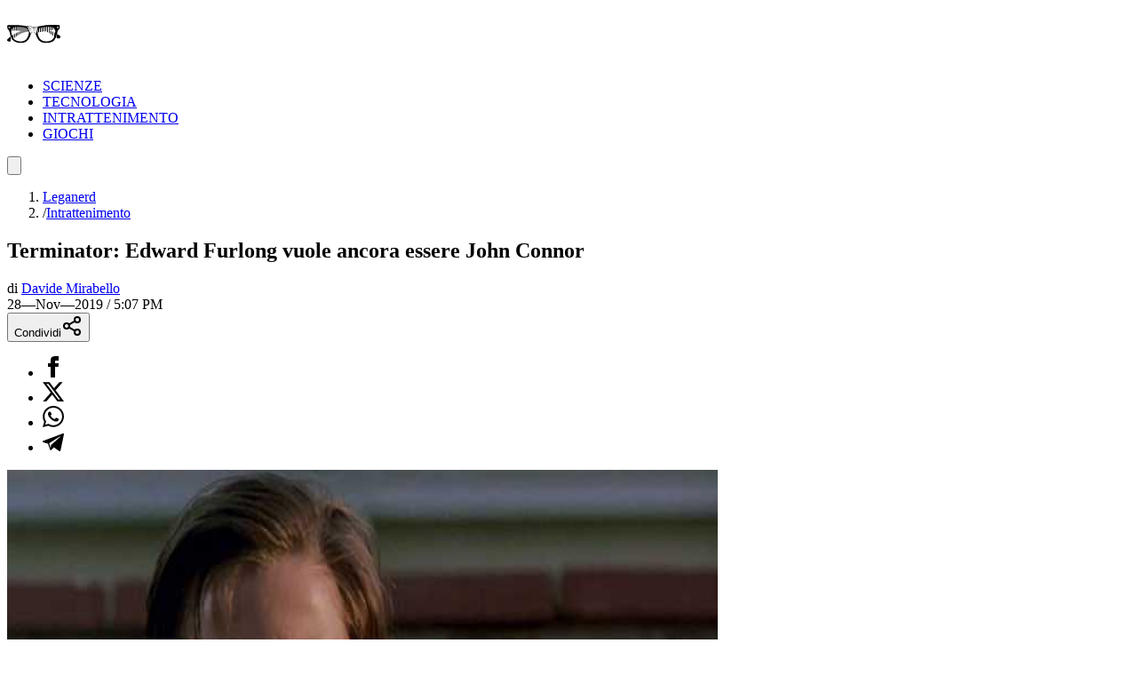

--- FILE ---
content_type: text/html; charset=utf-8
request_url: https://leganerd.com/2019/11/28/terminator-edward-furlong-vuole-ancora-essere-john-connor/
body_size: 15488
content:
<!DOCTYPE html><html lang="it" class="roboto_condensed_803bbc4-module__EGj8nW__variable sofia_sans_extra_condensed_d32a71fe-module__Szm3lq__variable bg-white xl:bg-neutral-100 dark:bg-neutral-900 dark:xl:bg-neutral-800"><head><meta charSet="utf-8"/><meta name="viewport" content="width=device-width, initial-scale=1"/><link rel="preload" href="/_next/static/media/e3dc64e5202dfaef-s.p.33db0a52.woff2" as="font" crossorigin="" type="font/woff2"/><link rel="preload" href="/_next/static/media/ef1484efef1c9752-s.p.b56aead1.woff2" as="font" crossorigin="" type="font/woff2"/><link rel="preload" href="/_next/static/media/f0f463a4b643e763-s.p.545c244e.woff2" as="font" crossorigin="" type="font/woff2"/><link rel="preload" as="image" imageSrcSet="https://leganerd.com/wp-content/uploads/2019/11/57d67939d23f8e8e4ccb64325c2c91b1-1200x675.jpg?width=384&amp;quality=50 384w, https://leganerd.com/wp-content/uploads/2019/11/57d67939d23f8e8e4ccb64325c2c91b1-1200x675.jpg?width=640&amp;quality=50 640w, https://leganerd.com/wp-content/uploads/2019/11/57d67939d23f8e8e4ccb64325c2c91b1-1200x675.jpg?width=750&amp;quality=50 750w, https://leganerd.com/wp-content/uploads/2019/11/57d67939d23f8e8e4ccb64325c2c91b1-1200x675.jpg?width=828&amp;quality=50 828w, https://leganerd.com/wp-content/uploads/2019/11/57d67939d23f8e8e4ccb64325c2c91b1-1200x675.jpg?width=1080&amp;quality=50 1080w, https://leganerd.com/wp-content/uploads/2019/11/57d67939d23f8e8e4ccb64325c2c91b1-1200x675.jpg?width=1200&amp;quality=50 1200w, https://leganerd.com/wp-content/uploads/2019/11/57d67939d23f8e8e4ccb64325c2c91b1-1200x675.jpg?width=1920&amp;quality=50 1920w, https://leganerd.com/wp-content/uploads/2019/11/57d67939d23f8e8e4ccb64325c2c91b1-1200x675.jpg?width=2048&amp;quality=50 2048w, https://leganerd.com/wp-content/uploads/2019/11/57d67939d23f8e8e4ccb64325c2c91b1-1200x675.jpg?width=3840&amp;quality=50 3840w" imageSizes="(max-width: 768px) 100vw, 50vw"/><link rel="stylesheet" href="/_next/static/chunks/7df37e09403b3cc6.css" data-precedence="next"/><link rel="stylesheet" href="/_next/static/chunks/8268d45e68423b7a.css" data-precedence="next"/><link rel="stylesheet" href="/_next/static/chunks/0811637c04ca4b8d.css" data-precedence="next"/><link rel="preload" as="script" fetchPriority="low" href="/_next/static/chunks/d6254dd5f1b1a87f.js"/><script src="/_next/static/chunks/82abf2d65f5428ae.js" async=""></script><script src="/_next/static/chunks/34b213b9ef19a034.js" async=""></script><script src="/_next/static/chunks/f3886ab8f9be5a2f.js" async=""></script><script src="/_next/static/chunks/turbopack-8009842888fe0606.js" async=""></script><script src="/_next/static/chunks/559df57a5dcf51ec.js" async=""></script><script src="/_next/static/chunks/4ef9efbfa46dafdc.js" async=""></script><script src="/_next/static/chunks/ff1a16fafef87110.js" async=""></script><script src="/_next/static/chunks/d2be314c3ece3fbe.js" async=""></script><script src="/_next/static/chunks/d082ccf52a35e57b.js" async=""></script><script src="/_next/static/chunks/04a86fee9748bdc9.js" async=""></script><link rel="preload" href="https://www.googletagmanager.com/gtag/js?id=G-YH4BSFWPEL" as="script"/><meta name="next-size-adjust" content=""/><title>Terminator: Edward Furlong vuole ancora essere John Connor</title><meta name="description" content="L&#x27;attore protagonista di Terminator 2 - Il Giorno del Giudizio è riapparso nel lungometraggio Destino Oscuro. Vorrebbe però più spazio nel franchise."/><meta name="publisher" content="http://facebook.com/leganerd"/><meta name="robots" content="index, follow"/><meta name="og:published_time" content="2019-11-28T16:07:41+00:00"/><meta name="og:modified_time" content="2026-01-28T08:39:24.660Z"/><meta name="robots" content="max-snippet:-1, max-image-preview:large"/><link rel="canonical" href="https://leganerd.com/2019/11/28/terminator-edward-furlong-vuole-ancora-essere-john-connor/"/><link rel="alternate" type="application/rss+xml" href="https://leganerd.com/feed/rss_home/"/><meta property="og:title" content="Terminator: Edward Furlong vuole ancora essere John Connor"/><meta property="og:description" content="L&#x27;attore protagonista di Terminator 2 - Il Giorno del Giudizio è riapparso nel lungometraggio Destino Oscuro. Vorrebbe però più spazio nel franchise."/><meta property="og:url" content="https://leganerd.com/2019/11/28/terminator-edward-furlong-vuole-ancora-essere-john-connor/"/><meta property="og:site_name" content="Lega Nerd"/><meta property="og:locale" content="it_IT"/><meta property="og:type" content="article"/><meta name="twitter:card" content="summary_large_image"/><meta name="twitter:title" content="Terminator: Edward Furlong vuole ancora essere John Connor"/><meta name="twitter:description" content="L&#x27;attore protagonista di Terminator 2 - Il Giorno del Giudizio è riapparso nel lungometraggio Destino Oscuro. Vorrebbe però più spazio nel franchise."/><link rel="icon" href="/favicon.ico?favicon.fed61ce0.ico" sizes="100x100" type="image/x-icon"/><script src="/_next/static/chunks/a6dad97d9634a72d.js" noModule=""></script></head><body class="overflow-x-hidden antialiased"><div hidden=""><!--$--><!--/$--></div><style>#nprogress{pointer-events:none}#nprogress .bar{background:#249934;position:fixed;z-index:1600;top: 0;left:0;width:100%;height:3px}#nprogress .peg{display:block;position:absolute;right:0;width:100px;height:100%;box-shadow:0 0 10px rgba(36, 153, 52, 0.8),0 0 5px rgba(36, 153, 52, 0.8);opacity:1;-webkit-transform:rotate(3deg) translate(0px,-4px);-ms-transform:rotate(3deg) translate(0px,-4px);transform:rotate(3deg) translate(0px,-4px)}#nprogress .spinner{display:block;position:fixed;z-index:1600;top: 15px;right:15px}#nprogress .spinner-icon{width:18px;height:18px;box-sizing:border-box;border:2px solid transparent;border-top-color:#249934;border-left-color:#249934;border-radius:50%;-webkit-animation:nprogress-spinner 400ms linear infinite;animation:nprogress-spinner 400ms linear infinite}.nprogress-custom-parent{overflow:hidden;position:relative}.nprogress-custom-parent #nprogress .bar,.nprogress-custom-parent #nprogress .spinner{position:absolute}@-webkit-keyframes nprogress-spinner{0%{-webkit-transform:rotate(0deg)}100%{-webkit-transform:rotate(360deg)}}@keyframes nprogress-spinner{0%{transform:rotate(0deg)}100%{transform:rotate(360deg)}}</style><script id="speculation-rules" type="speculationrules">{"prerender":[{"where":{"and":[{"href_matches":"/*"},{"not":{"selector_matches":".no-prerender"}},{"not":{"selector_matches":"[rel~=nofollow]"}}]},"eagerness":"moderate"}],"prefetch":[]}</script><div class="wrapper-total xl:before:-rotate-3 relative mx-auto max-w-[1060px]"><div id="skin-mobile" class="relative top-0 z-50 aspect-[7/3] max-h-[250px] w-full md:hidden" style="background-image:url(/img/pattern-lega-2019.png)"></div><div id="personalization_ads"></div><header class="header sticky top-0 left-0 z-40 flex w-full justify-between bg-transparent md:bg-white/90 lg:max-w-[1060px] lg:p-3 dark:md:bg-neutral-900/70"><a class="flex aspect-square h-full w-[60px] items-center justify-center bg-forest-green-700 no-underline" aria-label="Leganerd.com" href="/"><img alt="Leganerd.com" loading="lazy" width="60" height="60" decoding="async" data-nimg="1" class="w-9/12" style="color:transparent" src="/img/logo.svg"/></a><div class="hidden md:block"><ul class="flex h-full items-center justify-center gap-3 xl:gap-6"><li class="inline-block rounded-sm"><a class="block px-2 py-1 font-mono text-base text-forest-green-900 uppercase transition-all hover:underline hover:underline-offset-8 dark:text-white" href="/scienze/">SCIENZE</a></li><li class="inline-block rounded-sm"><a class="block px-2 py-1 font-mono text-base text-forest-green-900 uppercase transition-all hover:underline hover:underline-offset-8 dark:text-white" href="/tecnologie/">TECNOLOGIA</a></li><li class="inline-block rounded-sm"><a class="block px-2 py-1 font-mono text-base text-forest-green-900 uppercase transition-all hover:underline hover:underline-offset-8 dark:text-white" href="/entertainment/">INTRATTENIMENTO</a></li><li class="inline-block rounded-sm"><a class="block px-2 py-1 font-mono text-base text-forest-green-900 uppercase transition-all hover:underline hover:underline-offset-8 dark:text-white" href="/games/">GIOCHI</a></li></ul></div><button type="button" class="group relative flex aspect-square h-full w-[60px] cursor-pointer items-center justify-center before:absolute before:block before:h-3/4 before:w-3/4 before:bg-forest-green-950/75 before:backdrop-blur-xs before:content-[&#x27;&#x27;] focus:outline-hidden md:before:bg-transparent md:before:backdrop-blur-none" id="offcanvas-trigger"><svg class="relative w-7/12 fill-white transition-all group-hover:fill-white md:fill-forest-green-900 dark:md:fill-forest-green-700" clip-rule="evenodd" fill-rule="evenodd" stroke-linejoin="round" stroke-miterlimit="2" viewBox="0 0 24 24" xmlns="http://www.w3.org/2000/svg" role="img" aria-label="menu"><path d="m11 16.745c0-.414.336-.75.75-.75h9.5c.414 0 .75.336.75.75s-.336.75-.75.75h-9.5c-.414 0-.75-.336-.75-.75zm-9-5c0-.414.336-.75.75-.75h18.5c.414 0 .75.336.75.75s-.336.75-.75.75h-18.5c-.414 0-.75-.336-.75-.75zm4-5c0-.414.336-.75.75-.75h14.5c.414 0 .75.336.75.75s-.336.75-.75.75h-14.5c-.414 0-.75-.336-.75-.75z" fill-rule="nonzero"></path></svg></button></header><dialog class="fixed top-0 right-0 z-20 m-0 ml-auto flex min-h-screen w-full max-w-[500px] flex-col bg-forest-green-950 transition-transform duration-300 ease-in-out backdrop:bg-black/50 backdrop:backdrop-blur-xs translate-x-full"><div class="flex items-center justify-between"><div class="pl-4 font-bold font-sofia-extra-condensed text-4xl text-white/10 uppercase leading-none xl:pl-6">Menu</div><button class="flex aspect-square w-[60px] cursor-pointer items-center justify-center text-white focus:outline-hidden" type="button" aria-label="Close menu"><svg xmlns="http://www.w3.org/2000/svg" width="24" height="24" viewBox="0 0 24 24" fill="none" stroke="currentColor" stroke-width="2" stroke-linecap="round" stroke-linejoin="round" class="lucide lucide-x h-full w-6/12 fill-white transition-all group-hover:scale-110"><path d="M18 6 6 18"></path><path d="m6 6 12 12"></path></svg></button></div><nav class="grow font-sofia-extra-condensed"><div class="relative mx-auto my-3 w-[calc(100%-1rem)] xl:w-[calc(100%-2rem)] "><form><input class="h-14 w-full rounded-sm border-2 border-white/10 bg-white/10 p-2 font-roboto-condensed text-white text-xl placeholder:text-white focus:outline focus:outline-white focus:outline-offset-1" type="input" placeholder="Cerca nel sito..." value=""/><button class=" absolute top-0 right-0 flex h-full w-[50px] cursor-pointer items-center justify-center" type="submit" aria-label="Cerca"><svg xmlns="http://www.w3.org/2000/svg" width="30" height="30" viewBox="0 0 24 24" fill="none" stroke="currentColor" stroke-width="2" stroke-linecap="round" stroke-linejoin="round" class="lucide lucide-search text-white"><circle cx="11" cy="11" r="8"></circle><path d="m21 21-4.3-4.3"></path></svg></button></form></div><ul class="list-none p-0"><li class="h-[60px]"><a class="flex h-full items-center px-4 font-bold text-4xl text-white no-underline transition-all hover:text-forest-green-700 xl:px-6" href="/scienze/">SCIENZE</a></li><li class="h-[60px]"><a class="flex h-full items-center px-4 font-bold text-4xl text-white no-underline transition-all hover:text-forest-green-700 xl:px-6" href="/tecnologie/">TECNOLOGIA</a></li><li class="h-[60px]"><a class="flex h-full items-center px-4 font-bold text-4xl text-white no-underline transition-all hover:text-forest-green-700 xl:px-6" href="/entertainment/">INTRATTENIMENTO</a></li><li class="h-[60px]"><a class="flex h-full items-center px-4 font-bold text-4xl text-white no-underline transition-all hover:text-forest-green-700 xl:px-6" href="/games/">GIOCHI</a></li></ul></nav></dialog><script type="application/ld+json">{"@context":"https://schema.org","@graph":[{"@type":"NewsArticle","@id":"https://leganerd.com/2019/11/28/terminator-edward-furlong-vuole-ancora-essere-john-connor/#article","isPartOf":{"@id":"https://leganerd.com/2019/11/28/terminator-edward-furlong-vuole-ancora-essere-john-connor/"},"author":{"name":"Davide Mirabello","@id":"https://leganerd.com/#/schema/person/1244b48aae5da163e73fb5adcb14441b"},"headline":"Terminator: Edward Furlong vuole ancora essere John Connor","datePublished":"2019-11-28T16:07:41+00:00","mainEntityOfPage":{"@id":"https://leganerd.com/2019/11/28/terminator-edward-furlong-vuole-ancora-essere-john-connor/"},"wordCount":217,"publisher":{"@id":"https://leganerd.com/#organization"},"image":{"@id":"https://leganerd.com/2019/11/28/terminator-edward-furlong-vuole-ancora-essere-john-connor/#primaryimage"},"thumbnailUrl":"https://leganerd.com/wp-content/uploads/2019/11/57d67939d23f8e8e4ccb64325c2c91b1-1200x675.jpg","articleSection":["Cinema","Intrattenimento"],"inLanguage":"it-IT"},{"@type":"WebPage","@id":"https://leganerd.com/2019/11/28/terminator-edward-furlong-vuole-ancora-essere-john-connor/","url":"https://leganerd.com/2019/11/28/terminator-edward-furlong-vuole-ancora-essere-john-connor/","name":"Terminator: Edward Furlong vuole ancora essere John Connor","isPartOf":{"@id":"https://leganerd.com/#website"},"primaryImageOfPage":{"@id":"https://leganerd.com/2019/11/28/terminator-edward-furlong-vuole-ancora-essere-john-connor/#primaryimage"},"image":{"@id":"https://leganerd.com/2019/11/28/terminator-edward-furlong-vuole-ancora-essere-john-connor/#primaryimage"},"thumbnailUrl":"https://leganerd.com/wp-content/uploads/2019/11/57d67939d23f8e8e4ccb64325c2c91b1-1200x675.jpg","datePublished":"2019-11-28T16:07:41+00:00","description":"L'attore protagonista di Terminator 2 - Il Giorno del Giudizio è riapparso nel lungometraggio Destino Oscuro. Vorrebbe però più spazio nel franchise.","breadcrumb":{"@id":"https://leganerd.com/2019/11/28/terminator-edward-furlong-vuole-ancora-essere-john-connor/#breadcrumb"},"inLanguage":"it-IT","potentialAction":[{"@type":"ReadAction","target":["https://leganerd.com/2019/11/28/terminator-edward-furlong-vuole-ancora-essere-john-connor/"]}]},{"@type":"ImageObject","inLanguage":"it-IT","@id":"https://leganerd.com/2019/11/28/terminator-edward-furlong-vuole-ancora-essere-john-connor/#primaryimage","url":"https://leganerd.com/wp-content/uploads/2019/11/57d67939d23f8e8e4ccb64325c2c91b1-1200x675.jpg","contentUrl":"https://leganerd.com/wp-content/uploads/2019/11/57d67939d23f8e8e4ccb64325c2c91b1-1200x675.jpg","width":1200,"height":675,"caption":"Edward Furlong"},{"@type":"BreadcrumbList","@id":"https://leganerd.com/2019/11/28/terminator-edward-furlong-vuole-ancora-essere-john-connor/#breadcrumb","itemListElement":[{"@type":"ListItem","position":1,"name":"Leganerd","item":"https://leganerd.com/"},{"@type":"ListItem","position":2,"name":"Intrattenimento","item":"https://leganerd.com/entertainment/"},{"@type":"ListItem","position":3,"name":"Terminator: Edward Furlong vuole ancora essere John Connor"}]},{"@type":"WebSite","@id":"https://leganerd.com/#website","url":"https://leganerd.com/","name":"Lega Nerd","description":"Social Magazine scritto da nerd.","publisher":{"@id":"https://leganerd.com/#organization"},"potentialAction":[{"@type":"SearchAction","target":{"@type":"EntryPoint","urlTemplate":"https://leganerd.com/?s={search_term_string}"},"query-input":{"@type":"PropertyValueSpecification","valueRequired":true,"valueName":"search_term_string"}}],"inLanguage":"it-IT"},{"@type":"Organization","@id":"https://leganerd.com/#organization","name":"Lega Nerd","url":"https://leganerd.com/","logo":{"@type":"ImageObject","inLanguage":"it-IT","@id":"https://leganerd.com/#/schema/logo/image/","url":"https://leganerd.com/wp-content/uploads/2019/10/21430314_10155678660283711_1238198778921595185_n.jpg","contentUrl":"https://leganerd.com/wp-content/uploads/2019/10/21430314_10155678660283711_1238198778921595185_n.jpg","width":500,"height":500,"caption":"Lega Nerd"},"image":{"@id":"https://leganerd.com/#/schema/logo/image/"},"sameAs":["http://facebook.com/leganerd","https://x.com/leganerd","https://www.instagram.com/leganerdgram/","https://www.linkedin.com/company/lega-nerd","https://www.pinterest.com/leganerd/","https://www.youtube.com/user/leganerdlive"]},{"@type":"Person","@id":"https://leganerd.com/#/schema/person/1244b48aae5da163e73fb5adcb14441b","name":"Davide Mirabello","image":{"@type":"ImageObject","inLanguage":"it-IT","@id":"https://leganerd.com/#/schema/person/image/","url":"https://secure.gravatar.com/avatar/6f686c88b6497c8e1dc28a8bf2911155b97084adf07eed26d80d0f5e293573a3?s=96&d=mm&r=g","contentUrl":"https://secure.gravatar.com/avatar/6f686c88b6497c8e1dc28a8bf2911155b97084adf07eed26d80d0f5e293573a3?s=96&d=mm&r=g","caption":"Davide Mirabello"},"sameAs":["https://leganerd.com"],"url":"https://leganerd.com/author/newsbot27/"}]}</script><article class="mx-auto max-w-[1060px] bg-white dark:bg-neutral-900"><div class="before:-z-1 mx-auto px-4 pt-4 pb-6 sm:px-6 md:pt-8 xl:px-8 "><nav class="mb-4 font-roboto-condensed text-gray-600 text-sm md:px-8 dark:text-white/80" aria-label="Breadcrumb"><ol class="flex flex-wrap gap-2"><li class="transition-colors hover:text-forest-green-800 dark:hover:text-forest-green-600"><a href="/">Leganerd</a></li><li class="flex items-center gap-2"><span class="text-gray-400 dark:text-white/50">/</span><a class="max-w-[120px] xs:max-w-[200px] truncate transition-colors hover:text-forest-green-800 sm:max-w-none dark:hover:text-forest-green-600" href="/entertainment/">Intrattenimento</a></li></ol></nav><h1 class="mb-4 w-full font-bold font-sofia-extra-condensed text-neutral-800 leading-none [font-size:min(12vw,_100px)] sm:text-5xl md:px-8 md:text-6xl dark:text-white">Terminator: Edward Furlong vuole ancora essere John Connor</h1><div class="mb-4 font-roboto-condensed text-sm uppercase sm:flex sm:items-center sm:justify-between md:px-8"><div class="mb-4 sm:mb-0"><div class="mr-3 inline-block text-gray-800 text-xs dark:text-white">di<!-- --> <a href="/author/newsbot27/"><span class="inline-block border-b-2 border-b-gray-400/60 text-gray-800 leading-none hover:text-forest-green-800 dark:text-white dark:hover:text-forest-green-600">Davide Mirabello</span></a></div><span class="me-0 me-md-3 text-xs mt-2 dark:text-white"><time dateTime="2019-11-28T17:07:41">28—Nov—2019 / 5:07 PM</time></span></div><div class="mb-4 sm:mb-0"><div class="block"><button type="button" class="flex w-full cursor-pointer items-center justify-center gap-2 bg-forest-green-700 px-10 py-2 font-bold font-roboto-condensed text-white text-xl uppercase leading-none transition-all hover:bg-forest-green-800 dark:text-neutral-800" aria-label="Condividi">Condividi<svg xmlns="http://www.w3.org/2000/svg" width="24" height="24" viewBox="0 0 24 24" fill="none" stroke="currentColor" stroke-width="2" stroke-linecap="round" stroke-linejoin="round" class="lucide lucide-share2 text-white dark:text-neutral-800"><circle cx="18" cy="5" r="3"></circle><circle cx="6" cy="12" r="3"></circle><circle cx="18" cy="19" r="3"></circle><line x1="8.59" x2="15.42" y1="13.51" y2="17.49"></line><line x1="15.41" x2="8.59" y1="6.51" y2="10.49"></line></svg></button><div class="relative items-center hidden"><ul class="m-0 flex gap-2 leading-none"><li><a class="flex h-10 w-10 items-center justify-center rounded-full transition-all hover:bg-gray-100 dark:border-none dark:hover:bg-gray-200/10" href="https://www.facebook.com/dialog/share?app_id=590391688847782&amp;href=https%3A%2F%2Fleganerd.com%2F2019%2F11%2F28%2Fterminator-edward-furlong-vuole-ancora-essere-john-connor%2F&amp;redirect_uri=https%3A%2F%2Fleganerd.com%2F2019%2F11%2F28%2Fterminator-edward-furlong-vuole-ancora-essere-john-connor%2F" aria-label="Condividi su Facebook" target="_blank" rel="noreferrer"><img alt="Condividi su Facebook" loading="lazy" width="24" height="24" decoding="async" data-nimg="1" class="h-[24px] w-auto dark:invert" style="color:transparent" src="/img/ico-facebook.svg"/></a></li><li><a class="flex h-10 w-10 items-center justify-center rounded-full transition-all hover:bg-gray-100 dark:border-none dark:hover:bg-gray-200/10" href="https://x.com/intent/tweet?url=https%3A%2F%2Fleganerd.com%2F2019%2F11%2F28%2Fterminator-edward-furlong-vuole-ancora-essere-john-connor%2F" aria-label="Condividi su X" target="_blank" rel="noreferrer"><img alt="Condividi su X" loading="lazy" width="24" height="24" decoding="async" data-nimg="1" class="h-[24px] w-auto dark:invert" style="color:transparent" src="/img/ico-x.svg"/></a></li><li><a class="flex h-10 w-10 items-center justify-center rounded-full transition-all hover:bg-gray-100 dark:border-none dark:hover:bg-gray-200/10" href="whatsapp://send?text=https%3A%2F%2Fleganerd.com%2F2019%2F11%2F28%2Fterminator-edward-furlong-vuole-ancora-essere-john-connor%2F" aria-label="Condividi su Whatsapp" target="_blank" rel="noreferrer"><img alt="Condividi su Whatsapp" loading="lazy" width="24" height="24" decoding="async" data-nimg="1" class="h-[24px] w-auto dark:invert" style="color:transparent" src="/img/ico-whatsapp.svg"/></a></li><li><a class="flex h-10 w-10 items-center justify-center rounded-full transition-all hover:bg-gray-100 dark:border-none dark:hover:bg-gray-200/10" href="https://t.me/share/url?url=https%3A%2F%2Fleganerd.com%2F2019%2F11%2F28%2Fterminator-edward-furlong-vuole-ancora-essere-john-connor%2F&amp;text=Terminator%3A%20Edward%20Furlong%20vuole%20ancora%20essere%20John%20Connor" aria-label="Condividi su Telegram" target="_blank" rel="noreferrer"><img alt="Condividi su Telegram" loading="lazy" width="24" height="24" decoding="async" data-nimg="1" class="h-[24px] w-auto dark:invert" style="color:transparent" src="/img/ico-telegram.svg"/></a></li></ul></div></div></div></div><div class="mb-5 aspect-video w-full"><img alt="Terminator: Edward Furlong vuole ancora essere John Connor" loading="eager" width="800" height="600" decoding="async" data-nimg="1" class="block h-full w-full object-cover" style="color:transparent" sizes="(max-width: 768px) 100vw, 50vw" srcSet="https://leganerd.com/wp-content/uploads/2019/11/57d67939d23f8e8e4ccb64325c2c91b1-1200x675.jpg?width=384&amp;quality=50 384w, https://leganerd.com/wp-content/uploads/2019/11/57d67939d23f8e8e4ccb64325c2c91b1-1200x675.jpg?width=640&amp;quality=50 640w, https://leganerd.com/wp-content/uploads/2019/11/57d67939d23f8e8e4ccb64325c2c91b1-1200x675.jpg?width=750&amp;quality=50 750w, https://leganerd.com/wp-content/uploads/2019/11/57d67939d23f8e8e4ccb64325c2c91b1-1200x675.jpg?width=828&amp;quality=50 828w, https://leganerd.com/wp-content/uploads/2019/11/57d67939d23f8e8e4ccb64325c2c91b1-1200x675.jpg?width=1080&amp;quality=50 1080w, https://leganerd.com/wp-content/uploads/2019/11/57d67939d23f8e8e4ccb64325c2c91b1-1200x675.jpg?width=1200&amp;quality=50 1200w, https://leganerd.com/wp-content/uploads/2019/11/57d67939d23f8e8e4ccb64325c2c91b1-1200x675.jpg?width=1920&amp;quality=50 1920w, https://leganerd.com/wp-content/uploads/2019/11/57d67939d23f8e8e4ccb64325c2c91b1-1200x675.jpg?width=2048&amp;quality=50 2048w, https://leganerd.com/wp-content/uploads/2019/11/57d67939d23f8e8e4ccb64325c2c91b1-1200x675.jpg?width=3840&amp;quality=50 3840w" src="https://leganerd.com/wp-content/uploads/2019/11/57d67939d23f8e8e4ccb64325c2c91b1-1200x675.jpg?width=3840&amp;quality=50"/></div><div class="mx-auto md:px-8 lg:px-28 xl:px-40"><div class="content">
<h2 class="intro_art">L’attore protagonista di Terminator 2 – Il Giorno del Giudizio è riapparso nel lungometraggio Destino Oscuro. Vorrebbe però più spazio nel franchise.</h2>
<p>Dopo essere tornato per un breve cameo in <a href="/2019/10/31/recensione-terminator-destino-oscuro/"><strong>Terminator: Destino Oscuro</strong></a>, <strong>Edward Furlong</strong> vorrebbe qualcosa di più. L’attore è stato lanciato da <strong>Terminator 2 – Il Giorno del Giudizio</strong>, film nel quale ha lavorato da giovanissimo. Problemi personali lo hanno però portato a bruciarsi presto, ed a contraddistinguersi solo per apparizioni in film come Cimitero Vivente 2, ed il quarto capitolo del Corvo.</p>
<p>Di recente Furlong è tornato a parlare della sua ultima esperienza con Terminator, e dei suoi propositi con il franchise. Ecco le sue parole:</p>
<blockquote><p>Ho partecipato alle riprese di Destino Oscuro per un solo giorno – ha detto l’attore parlando con lo youtuber Alex Leyba-hanno utilizzato anche un po’ di CGI. Sono stato pagato, ma è come se mi avessero fatto fare il fannullone. Mi piacerebbe fare un intero film e guadagnarci tanti soldi. Vorrei farne di più di questi progetti, vedremo cosa succederà.</p></blockquote>
<p>Il franchise di Terminator è in una fase decisamente calante, ed anche l’ultimo film <a href="/2019/11/06/terminator-destino-oscuro-il-film-rischia-di-perdere-100-milioni/">non ha aiutato</a> a risollevarlo. Pensate che la presenza di Edward Furlong in un eventuale nuovo lungometraggio potrebbe aiutare?</p>
<p> </p>
<p> </p>
<ul>
<li><a href="https://comicbook.com/movies/2019/11/26/terminator-dark-fate-edward-furlong-spoiler-reaction/" target="_blank" rel="noopener external noreferrer">Edward Furlong Addresses Controversial Terminator: Dark Fate Scene</a> (comicbook.com)</li>
</ul>
</div></div></div><div class="mt-8 px-4 text-center font-bold font-sofia-extra-condensed text-3xl text-forest-green-700 uppercase md:text-5xl">Ti potrebbero interessare</div><div class="mx-auto flex max-w-[1060px] flex-col gap-6 p-6 md:flex-row md:overflow-auto lg:grid lg:grid-cols-3"><article class="group relative flex flex-col shrink-0 md:w-72 lg:w-full"><div class="relative aspect-4/3 w-full overflow-hidden"><img alt="Il telescopio James Webb stupisce ancora: cosa rivela la mappa più dettagliata della materia oscura" loading="lazy" width="450" height="0" decoding="async" data-nimg="1" class="block h-full w-full object-cover transition-all group-hover:scale-110" style="color:transparent" sizes="(max-width: 768px) 100vw, 33vw" srcSet="https://leganerd.com/wp-content/uploads/2026/01/utilizzando-i-dati-del-telescopio-spaziale-James-Webb-gli-astronomi-hanno-costruito-la-mappa-della-materia-oscura-a-piu-alta-risoluzione-mai-realizzata-fino-ad-oggi.jpg?width=256&amp;quality=75 256w, https://leganerd.com/wp-content/uploads/2026/01/utilizzando-i-dati-del-telescopio-spaziale-James-Webb-gli-astronomi-hanno-costruito-la-mappa-della-materia-oscura-a-piu-alta-risoluzione-mai-realizzata-fino-ad-oggi.jpg?width=384&amp;quality=75 384w, https://leganerd.com/wp-content/uploads/2026/01/utilizzando-i-dati-del-telescopio-spaziale-James-Webb-gli-astronomi-hanno-costruito-la-mappa-della-materia-oscura-a-piu-alta-risoluzione-mai-realizzata-fino-ad-oggi.jpg?width=640&amp;quality=75 640w, https://leganerd.com/wp-content/uploads/2026/01/utilizzando-i-dati-del-telescopio-spaziale-James-Webb-gli-astronomi-hanno-costruito-la-mappa-della-materia-oscura-a-piu-alta-risoluzione-mai-realizzata-fino-ad-oggi.jpg?width=750&amp;quality=75 750w, https://leganerd.com/wp-content/uploads/2026/01/utilizzando-i-dati-del-telescopio-spaziale-James-Webb-gli-astronomi-hanno-costruito-la-mappa-della-materia-oscura-a-piu-alta-risoluzione-mai-realizzata-fino-ad-oggi.jpg?width=828&amp;quality=75 828w, https://leganerd.com/wp-content/uploads/2026/01/utilizzando-i-dati-del-telescopio-spaziale-James-Webb-gli-astronomi-hanno-costruito-la-mappa-della-materia-oscura-a-piu-alta-risoluzione-mai-realizzata-fino-ad-oggi.jpg?width=1080&amp;quality=75 1080w, https://leganerd.com/wp-content/uploads/2026/01/utilizzando-i-dati-del-telescopio-spaziale-James-Webb-gli-astronomi-hanno-costruito-la-mappa-della-materia-oscura-a-piu-alta-risoluzione-mai-realizzata-fino-ad-oggi.jpg?width=1200&amp;quality=75 1200w, https://leganerd.com/wp-content/uploads/2026/01/utilizzando-i-dati-del-telescopio-spaziale-James-Webb-gli-astronomi-hanno-costruito-la-mappa-della-materia-oscura-a-piu-alta-risoluzione-mai-realizzata-fino-ad-oggi.jpg?width=1920&amp;quality=75 1920w, https://leganerd.com/wp-content/uploads/2026/01/utilizzando-i-dati-del-telescopio-spaziale-James-Webb-gli-astronomi-hanno-costruito-la-mappa-della-materia-oscura-a-piu-alta-risoluzione-mai-realizzata-fino-ad-oggi.jpg?width=2048&amp;quality=75 2048w, https://leganerd.com/wp-content/uploads/2026/01/utilizzando-i-dati-del-telescopio-spaziale-James-Webb-gli-astronomi-hanno-costruito-la-mappa-della-materia-oscura-a-piu-alta-risoluzione-mai-realizzata-fino-ad-oggi.jpg?width=3840&amp;quality=75 3840w" src="https://leganerd.com/wp-content/uploads/2026/01/utilizzando-i-dati-del-telescopio-spaziale-James-Webb-gli-astronomi-hanno-costruito-la-mappa-della-materia-oscura-a-piu-alta-risoluzione-mai-realizzata-fino-ad-oggi.jpg?width=3840&amp;quality=75"/></div><div class="-mt-20 z-1 mx-auto flex w-11/12 flex-col items-start gap-3 bg-white px-[5vw] pt-[5vw] pb-[2.5vw] md:p-6 dark:bg-neutral-800"><span class="inline-block border-b-2 border-b-forest-green-700 pr-4 pb-1 font-bold font-sofia-extra-condensed text-forest-green-700 uppercase leading-none">Scienze</span><div class="font-bold font-sofia-extra-condensed [font-size:min(7vw,_2rem)] md:text-3xl"><a aria-label="Il telescopio James Webb stupisce ancora: cosa rivela la mappa più dettagliata della materia oscura" class="block text-neutral-800 leading-none transition-all after:absolute after:top-0 after:left-0 after:block after:h-full after:w-full after:content-[&#x27;&#x27;] group-hover:text-forest-green-800 dark:text-white" href="/2026/01/28/il-telescopio-james-webb-stupisce-ancora-cosa-rivela-la-mappa-piu-dettagliata-della-materia-oscura/">Il telescopio James Webb stupisce ancora: cosa rivela la mappa più dettagliata della materia oscura</a></div><a href="/author/daniela_giannace/"><span class="relative border-t-2 border-t-forest-green-700 pt-2 pr-4 font-sofia-extra-condensed text-base text-forest-green-700 uppercase">DI <span class="font-bold">Daniela Giannace</span></span></a></div></article><article class="group relative flex flex-col shrink-0 md:w-72 lg:w-full"><div class="relative aspect-4/3 w-full overflow-hidden"><img alt="Molecola di zolfo da record: un nuovo tassello nella chimica interstellare" loading="lazy" width="450" height="0" decoding="async" data-nimg="1" class="block h-full w-full object-cover transition-all group-hover:scale-110" style="color:transparent" sizes="(max-width: 768px) 100vw, 33vw" srcSet="https://leganerd.com/wp-content/uploads/2026/01/scoperta-molecola-di-zolfo-da-record.jpg?width=256&amp;quality=75 256w, https://leganerd.com/wp-content/uploads/2026/01/scoperta-molecola-di-zolfo-da-record.jpg?width=384&amp;quality=75 384w, https://leganerd.com/wp-content/uploads/2026/01/scoperta-molecola-di-zolfo-da-record.jpg?width=640&amp;quality=75 640w, https://leganerd.com/wp-content/uploads/2026/01/scoperta-molecola-di-zolfo-da-record.jpg?width=750&amp;quality=75 750w, https://leganerd.com/wp-content/uploads/2026/01/scoperta-molecola-di-zolfo-da-record.jpg?width=828&amp;quality=75 828w, https://leganerd.com/wp-content/uploads/2026/01/scoperta-molecola-di-zolfo-da-record.jpg?width=1080&amp;quality=75 1080w, https://leganerd.com/wp-content/uploads/2026/01/scoperta-molecola-di-zolfo-da-record.jpg?width=1200&amp;quality=75 1200w, https://leganerd.com/wp-content/uploads/2026/01/scoperta-molecola-di-zolfo-da-record.jpg?width=1920&amp;quality=75 1920w, https://leganerd.com/wp-content/uploads/2026/01/scoperta-molecola-di-zolfo-da-record.jpg?width=2048&amp;quality=75 2048w, https://leganerd.com/wp-content/uploads/2026/01/scoperta-molecola-di-zolfo-da-record.jpg?width=3840&amp;quality=75 3840w" src="https://leganerd.com/wp-content/uploads/2026/01/scoperta-molecola-di-zolfo-da-record.jpg?width=3840&amp;quality=75"/></div><div class="-mt-20 z-1 mx-auto flex w-11/12 flex-col items-start gap-3 bg-white px-[5vw] pt-[5vw] pb-[2.5vw] md:p-6 dark:bg-neutral-800"><span class="inline-block border-b-2 border-b-forest-green-700 pr-4 pb-1 font-bold font-sofia-extra-condensed text-forest-green-700 uppercase leading-none">Scienze</span><div class="font-bold font-sofia-extra-condensed [font-size:min(7vw,_2rem)] md:text-3xl"><a aria-label="Molecola di zolfo da record: un nuovo tassello nella chimica interstellare" class="block text-neutral-800 leading-none transition-all after:absolute after:top-0 after:left-0 after:block after:h-full after:w-full after:content-[&#x27;&#x27;] group-hover:text-forest-green-800 dark:text-white" href="/2026/01/27/molecola-di-zolfo-da-record-un-nuovo-tassello-nella-chimica-interstellare/">Molecola di zolfo da record: un nuovo tassello nella chimica interstellare</a></div><a href="/author/daniela_giannace/"><span class="relative border-t-2 border-t-forest-green-700 pt-2 pr-4 font-sofia-extra-condensed text-base text-forest-green-700 uppercase">DI <span class="font-bold">Daniela Giannace</span></span></a></div></article><article class="group relative flex flex-col shrink-0 md:w-72 lg:w-full"><div class="relative aspect-4/3 w-full overflow-hidden"><img alt="Scoperta più rapida di farmaci e materiali: il metodo che ribalta la progettazione molecolare" loading="lazy" width="450" height="0" decoding="async" data-nimg="1" class="block h-full w-full object-cover transition-all group-hover:scale-110" style="color:transparent" sizes="(max-width: 768px) 100vw, 33vw" srcSet="https://leganerd.com/wp-content/uploads/2026/01/nuove-strutture-molecolari-grazie-allIA-generativa.jpg?width=256&amp;quality=75 256w, https://leganerd.com/wp-content/uploads/2026/01/nuove-strutture-molecolari-grazie-allIA-generativa.jpg?width=384&amp;quality=75 384w, https://leganerd.com/wp-content/uploads/2026/01/nuove-strutture-molecolari-grazie-allIA-generativa.jpg?width=640&amp;quality=75 640w, https://leganerd.com/wp-content/uploads/2026/01/nuove-strutture-molecolari-grazie-allIA-generativa.jpg?width=750&amp;quality=75 750w, https://leganerd.com/wp-content/uploads/2026/01/nuove-strutture-molecolari-grazie-allIA-generativa.jpg?width=828&amp;quality=75 828w, https://leganerd.com/wp-content/uploads/2026/01/nuove-strutture-molecolari-grazie-allIA-generativa.jpg?width=1080&amp;quality=75 1080w, https://leganerd.com/wp-content/uploads/2026/01/nuove-strutture-molecolari-grazie-allIA-generativa.jpg?width=1200&amp;quality=75 1200w, https://leganerd.com/wp-content/uploads/2026/01/nuove-strutture-molecolari-grazie-allIA-generativa.jpg?width=1920&amp;quality=75 1920w, https://leganerd.com/wp-content/uploads/2026/01/nuove-strutture-molecolari-grazie-allIA-generativa.jpg?width=2048&amp;quality=75 2048w, https://leganerd.com/wp-content/uploads/2026/01/nuove-strutture-molecolari-grazie-allIA-generativa.jpg?width=3840&amp;quality=75 3840w" src="https://leganerd.com/wp-content/uploads/2026/01/nuove-strutture-molecolari-grazie-allIA-generativa.jpg?width=3840&amp;quality=75"/></div><div class="-mt-20 z-1 mx-auto flex w-11/12 flex-col items-start gap-3 bg-white px-[5vw] pt-[5vw] pb-[2.5vw] md:p-6 dark:bg-neutral-800"><span class="inline-block border-b-2 border-b-forest-green-700 pr-4 pb-1 font-bold font-sofia-extra-condensed text-forest-green-700 uppercase leading-none">Scienze</span><div class="font-bold font-sofia-extra-condensed [font-size:min(7vw,_2rem)] md:text-3xl"><a aria-label="Scoperta più rapida di farmaci e materiali: il metodo che ribalta la progettazione molecolare" class="block text-neutral-800 leading-none transition-all after:absolute after:top-0 after:left-0 after:block after:h-full after:w-full after:content-[&#x27;&#x27;] group-hover:text-forest-green-800 dark:text-white" href="/2026/01/27/scoperta-piu-rapida-di-farmaci-e-materiali-il-metodo-che-ribalta-la-progettazione-molecolare/">Scoperta più rapida di farmaci e materiali: il metodo che ribalta la progettazione molecolare</a></div><a href="/author/daniela_giannace/"><span class="relative border-t-2 border-t-forest-green-700 pt-2 pr-4 font-sofia-extra-condensed text-base text-forest-green-700 uppercase">DI <span class="font-bold">Daniela Giannace</span></span></a></div></article></div></article><!--$--><!--/$--><footer class="footer-leganerd mx-auto flex w-full max-w-[1060px] flex-col items-center justify-center gap-4 bg-gray-200 px-4 py-12 text-white md:min-h-0 lg:flex-row lg:px-10 dark:bg-neutral-900"><div class="flex flex-col items-center justify-start gap-3 lg:basis-1/4"><div class="mb-3 aspect-[184.2/50] h-[50px] bg-[url(&#x27;/img/logo-footer.svg&#x27;)] bg-no-repeat dark:bg-[url(&#x27;/img/logo-footer-white.svg&#x27;)]"></div><ul class="mb-3 flex justify-center gap-4"><li class="list-inline-item"><a aria-label="facebook" rel="noreferrer noopener nofollow" target="_blank" href="https://www.facebook.com/leganerd"><img alt="facebook" loading="lazy" width="24" height="24" decoding="async" data-nimg="1" class="h-[24px] w-auto dark:invert" style="color:transparent" src="/img/ico-facebook.svg"/></a></li><li class="list-inline-item"><a aria-label="X" rel="noreferrer noopener nofollow external" target="_blank" href="https://x.com/leganerd"><img alt="X" loading="lazy" width="24" height="24" decoding="async" data-nimg="1" class="h-[24px] w-auto dark:invert" style="color:transparent" src="/img/ico-x.svg"/></a></li><li class="list-inline-item"><a aria-label="instagram" rel="noreferrer noopener nofollow external" target="_blank" href="https://www.instagram.com/leganerd"><img alt="Instagram" loading="lazy" width="24" height="24" decoding="async" data-nimg="1" class="h-[24px] w-auto dark:invert" style="color:transparent" src="/img/ico-instagram.svg"/></a></li><li class="list-inline-item"><a aria-label="feed" href="https://leganerd.com/feed/rss_home"><img alt="Feed RSS" loading="lazy" width="24" height="24" decoding="async" data-nimg="1" class="h-[24px] w-auto dark:invert" style="color:transparent" src="/img/ico-feed-rss.svg"/></a></li></ul></div><div class="flex w-full flex-col gap-3 font-roboto-condensed lg:basis-3/4"><div class="flex flex-col gap-3 border-forest-green-700 border-y py-3 text-center text-gray-900 lg:text-left"><div class="dark:text-white">Lega Nerd tratta ogni argomento e novità potenzialmente interessante e curioso. Il nostro pubblico è composto da nerd o più semplicemente da persone che hanno voglia di scoprire e imparare sempre cose nuove. Lega Nerd è uno dei principali punti di riferimento della cultura nerd / geek in Italia.</div><div class="flex flex-wrap justify-center gap-x-3 gap-y-2 pb-5 lg:justify-start"><a class="text-center text-sm underline dark:text-white" aria-label="Informativa sui cookie" rel="nofollow noindex" href="https://leganerd.com/cookie-policy/" data-wpel-link="internal">Informativa sui cookie</a><a class="text-center text-sm underline dark:text-white" aria-label="Privacy Policy" rel="nofollow noindex" href="https://leganerd.com/privacy-policy/" data-wpel-link="internal">Privacy Policy</a><a class="text-center text-sm underline dark:text-white" aria-label="Contatti" rel="nofollow" href="https://leganerd.com/contattaci/" data-wpel-link="internal">Contatti</a><a class="text-center text-sm underline dark:text-white" aria-label="Lavora con noi" rel="nofollow noopener noreferrer" href="https://www.netaddiction.it/lavora-con-noi/" data-wpel-link="exclude" target="_blank">Lavora con noi</a><button class="text-center text-sm underline dark:text-white" aria-label="Aggiorna le impostazioni di tracciamento della pubblicità" type="button">Aggiorna le impostazioni di tracciamento della pubblicità</button><a class="text-center text-sm underline dark:text-white" aria-label="Manage Utiq" rel="nofollow noopener noreferrer" href="/gestisci-utiq/">Gestisci Utiq</a></div></div><div class="text-center text-gray-900 text-xs lg:text-left dark:text-white">© <!-- -->2026<!-- --> NetAddiction Srl - P.iva: 01206540559 - Sede Legale: Piazza Europa, 19 - 05100 Terni (TR) Italy</div></div></footer></div><!--$!--><template data-dgst="BAILOUT_TO_CLIENT_SIDE_RENDERING"></template><!--/$--><script src="/_next/static/chunks/d6254dd5f1b1a87f.js" id="_R_" async=""></script><script>(self.__next_f=self.__next_f||[]).push([0])</script><script>self.__next_f.push([1,"1:\"$Sreact.fragment\"\n2:I[18421,[\"/_next/static/chunks/559df57a5dcf51ec.js\",\"/_next/static/chunks/4ef9efbfa46dafdc.js\"],\"default\"]\n4:I[73955,[\"/_next/static/chunks/559df57a5dcf51ec.js\",\"/_next/static/chunks/4ef9efbfa46dafdc.js\"],\"DeviceProvider\"]\n5:I[39756,[\"/_next/static/chunks/ff1a16fafef87110.js\",\"/_next/static/chunks/d2be314c3ece3fbe.js\"],\"default\"]\n6:I[37457,[\"/_next/static/chunks/ff1a16fafef87110.js\",\"/_next/static/chunks/d2be314c3ece3fbe.js\"],\"default\"]\n8:I[76,[\"/_next/static/chunks/559df57a5dcf51ec.js\",\"/_next/static/chunks/4ef9efbfa46dafdc.js\"],\"default\"]\n9:I[54576,[\"/_next/static/chunks/559df57a5dcf51ec.js\",\"/_next/static/chunks/4ef9efbfa46dafdc.js\",\"/_next/static/chunks/d082ccf52a35e57b.js\",\"/_next/static/chunks/04a86fee9748bdc9.js\"],\"GoogleAnalytics\"]\na:I[79520,[\"/_next/static/chunks/559df57a5dcf51ec.js\",\"/_next/static/chunks/4ef9efbfa46dafdc.js\",\"/_next/static/chunks/d082ccf52a35e57b.js\",\"/_next/static/chunks/04a86fee9748bdc9.js\"],\"\"]\nb:\"$Sreact.suspense\"\nc:I[72257,[\"/_next/static/chunks/559df57a5dcf51ec.js\",\"/_next/static/chunks/4ef9efbfa46dafdc.js\"],\"default\"]\nd:I[43944,[\"/_next/static/chunks/559df57a5dcf51ec.js\",\"/_next/static/chunks/4ef9efbfa46dafdc.js\"],\"default\"]\ne:I[38490,[\"/_next/static/chunks/559df57a5dcf51ec.js\",\"/_next/static/chunks/4ef9efbfa46dafdc.js\"],\"default\"]\n10:I[97367,[\"/_next/static/chunks/ff1a16fafef87110.js\",\"/_next/static/chunks/d2be314c3ece3fbe.js\"],\"OutletBoundary\"]\n12:I[97367,[\"/_next/static/chunks/ff1a16fafef87110.js\",\"/_next/static/chunks/d2be314c3ece3fbe.js\"],\"ViewportBoundary\"]\n14:I[97367,[\"/_next/static/chunks/ff1a16fafef87110.js\",\"/_next/static/chunks/d2be314c3ece3fbe.js\"],\"MetadataBoundary\"]\n16:I[68027,[],\"default\"]\n:HL[\"/_next/static/chunks/7df37e09403b3cc6.css\",\"style\"]\n:HL[\"/_next/static/chunks/8268d45e68423b7a.css\",\"style\"]\n:HL[\"/_next/static/media/e3dc64e5202dfaef-s.p.33db0a52.woff2\",\"font\",{\"crossOrigin\":\"\",\"type\":\"font/woff2\"}]\n:HL[\"/_next/static/media/ef1484efef1c9752-s.p.b56aead1.woff2\",\"font\",{\"crossOrigin\":\"\",\"type\":\"font/woff2\"}]\n:HL[\"/_next/static/media/f0f463a4b643e763-s.p.545c244e.woff2\",\"font\",{\"crossOrigin\":\"\",\"type\":\"font/woff2\"}]\n:HL[\"/_next/static/chunks/0811637c04ca4b8d.css\",\"style\"]\n"])</script><script>self.__next_f.push([1,"0:{\"P\":null,\"b\":\"SELH3wggN2m5fO6nakoGX\",\"c\":[\"\",\"2019\",\"11\",\"28\",\"terminator-edward-furlong-vuole-ancora-essere-john-connor\",\"\"],\"q\":\"\",\"i\":false,\"f\":[[[\"\",{\"children\":[\"posts\",{\"children\":[[\"slug\",\"terminator-edward-furlong-vuole-ancora-essere-john-connor\",\"d\"],{\"children\":[\"__PAGE__\",{}]}]}]},\"$undefined\",\"$undefined\",true],[[\"$\",\"$1\",\"c\",{\"children\":[[[\"$\",\"link\",\"0\",{\"rel\":\"stylesheet\",\"href\":\"/_next/static/chunks/7df37e09403b3cc6.css\",\"precedence\":\"next\",\"crossOrigin\":\"$undefined\",\"nonce\":\"$undefined\"}],[\"$\",\"link\",\"1\",{\"rel\":\"stylesheet\",\"href\":\"/_next/static/chunks/8268d45e68423b7a.css\",\"precedence\":\"next\",\"crossOrigin\":\"$undefined\",\"nonce\":\"$undefined\"}],[\"$\",\"script\",\"script-0\",{\"src\":\"/_next/static/chunks/559df57a5dcf51ec.js\",\"async\":true,\"nonce\":\"$undefined\"}],[\"$\",\"script\",\"script-1\",{\"src\":\"/_next/static/chunks/4ef9efbfa46dafdc.js\",\"async\":true,\"nonce\":\"$undefined\"}]],[\"$\",\"html\",null,{\"lang\":\"it\",\"className\":\"roboto_condensed_803bbc4-module__EGj8nW__variable sofia_sans_extra_condensed_d32a71fe-module__Szm3lq__variable bg-white xl:bg-neutral-100 dark:bg-neutral-900 dark:xl:bg-neutral-800\",\"children\":[[\"$\",\"body\",null,{\"className\":\"overflow-x-hidden antialiased\",\"children\":[[\"$\",\"$L2\",null,{\"color\":\"#249934\",\"crawlSpeed\":100,\"shadow\":\"0 0 10px rgba(36, 153, 52, 0.8),0 0 5px rgba(36, 153, 52, 0.8)\",\"showSpinner\":false}],[\"$\",\"script\",null,{\"id\":\"speculation-rules\",\"type\":\"speculationrules\",\"dangerouslySetInnerHTML\":{\"__html\":\"{\\\"prerender\\\":[{\\\"where\\\":{\\\"and\\\":[{\\\"href_matches\\\":\\\"/*\\\"},{\\\"not\\\":{\\\"selector_matches\\\":\\\".no-prerender\\\"}},{\\\"not\\\":{\\\"selector_matches\\\":\\\"[rel~=nofollow]\\\"}}]},\\\"eagerness\\\":\\\"moderate\\\"}],\\\"prefetch\\\":[]}\"}}],[\"$\",\"div\",null,{\"className\":\"wrapper-total xl:before:-rotate-3 relative mx-auto max-w-[1060px]\",\"children\":[\"$L3\",[\"$\",\"$L4\",null,{\"children\":[\"$\",\"$L5\",null,{\"parallelRouterKey\":\"children\",\"error\":\"$undefined\",\"errorStyles\":\"$undefined\",\"errorScripts\":\"$undefined\",\"template\":[\"$\",\"$L6\",null,{}],\"templateStyles\":\"$undefined\",\"templateScripts\":\"$undefined\",\"notFound\":[\"$L7\",[]],\"forbidden\":\"$undefined\",\"unauthorized\":\"$undefined\"}]}],[\"$\",\"$L8\",null,{}]]}],[\"$\",\"$L9\",null,{\"gaId\":\"G-YH4BSFWPEL\"}]]}],[\"$\",\"$La\",null,{\"id\":\"clickio-script\",\"strategy\":\"lazyOnload\",\"type\":\"text/javascript\",\"src\":\"https://clickiocmp.com/t/consent_242440.js\"}],[\"$\",\"$b\",null,{\"fallback\":null,\"children\":[[\"$\",\"$Lc\",null,{}],[\"$\",\"$Ld\",null,{}]]}],[\"$\",\"$Le\",null,{}]]}]]}],{\"children\":[[\"$\",\"$1\",\"c\",{\"children\":[null,[\"$\",\"$L5\",null,{\"parallelRouterKey\":\"children\",\"error\":\"$undefined\",\"errorStyles\":\"$undefined\",\"errorScripts\":\"$undefined\",\"template\":[\"$\",\"$L6\",null,{}],\"templateStyles\":\"$undefined\",\"templateScripts\":\"$undefined\",\"notFound\":\"$undefined\",\"forbidden\":\"$undefined\",\"unauthorized\":\"$undefined\"}]]}],{\"children\":[[\"$\",\"$1\",\"c\",{\"children\":[null,[\"$\",\"$L5\",null,{\"parallelRouterKey\":\"children\",\"error\":\"$undefined\",\"errorStyles\":\"$undefined\",\"errorScripts\":\"$undefined\",\"template\":[\"$\",\"$L6\",null,{}],\"templateStyles\":\"$undefined\",\"templateScripts\":\"$undefined\",\"notFound\":\"$undefined\",\"forbidden\":\"$undefined\",\"unauthorized\":\"$undefined\"}]]}],{\"children\":[[\"$\",\"$1\",\"c\",{\"children\":[\"$Lf\",[[\"$\",\"link\",\"0\",{\"rel\":\"stylesheet\",\"href\":\"/_next/static/chunks/0811637c04ca4b8d.css\",\"precedence\":\"next\",\"crossOrigin\":\"$undefined\",\"nonce\":\"$undefined\"}],[\"$\",\"script\",\"script-0\",{\"src\":\"/_next/static/chunks/d082ccf52a35e57b.js\",\"async\":true,\"nonce\":\"$undefined\"}],[\"$\",\"script\",\"script-1\",{\"src\":\"/_next/static/chunks/04a86fee9748bdc9.js\",\"async\":true,\"nonce\":\"$undefined\"}]],[\"$\",\"$L10\",null,{\"children\":[\"$\",\"$b\",null,{\"name\":\"Next.MetadataOutlet\",\"children\":\"$@11\"}]}]]}],{},null,false,false]},null,false,false]},null,false,false]},null,false,false],[\"$\",\"$1\",\"h\",{\"children\":[null,[\"$\",\"$L12\",null,{\"children\":\"$L13\"}],[\"$\",\"div\",null,{\"hidden\":true,\"children\":[\"$\",\"$L14\",null,{\"children\":[\"$\",\"$b\",null,{\"name\":\"Next.Metadata\",\"children\":\"$L15\"}]}]}],[\"$\",\"meta\",null,{\"name\":\"next-size-adjust\",\"content\":\"\"}]]}],false]],\"m\":\"$undefined\",\"G\":[\"$16\",[]],\"S\":true}\n"])</script><script>self.__next_f.push([1,"17:I[22016,[\"/_next/static/chunks/559df57a5dcf51ec.js\",\"/_next/static/chunks/4ef9efbfa46dafdc.js\",\"/_next/static/chunks/d082ccf52a35e57b.js\",\"/_next/static/chunks/04a86fee9748bdc9.js\"],\"\"]\n18:I[5500,[\"/_next/static/chunks/559df57a5dcf51ec.js\",\"/_next/static/chunks/4ef9efbfa46dafdc.js\",\"/_next/static/chunks/d082ccf52a35e57b.js\",\"/_next/static/chunks/04a86fee9748bdc9.js\"],\"Image\"]\n19:I[54170,[\"/_next/static/chunks/559df57a5dcf51ec.js\",\"/_next/static/chunks/4ef9efbfa46dafdc.js\"],\"default\"]\n1a:I[63532,[\"/_next/static/chunks/559df57a5dcf51ec.js\",\"/_next/static/chunks/4ef9efbfa46dafdc.js\",\"/_next/static/chunks/d082ccf52a35e57b.js\",\"/_next/static/chunks/04a86fee9748bdc9.js\"],\"default\"]\n"])</script><script>self.__next_f.push([1,"3:[[\"$\",\"div\",null,{\"id\":\"skin-mobile\",\"className\":\"relative top-0 z-50 aspect-[7/3] max-h-[250px] w-full md:hidden\",\"style\":{\"backgroundImage\":\"url(/img/pattern-lega-2019.png)\"}}],[\"$\",\"div\",null,{\"id\":\"personalization_ads\"}],[\"$\",\"header\",null,{\"className\":\"header sticky top-0 left-0 z-40 flex w-full justify-between bg-transparent md:bg-white/90 lg:max-w-[1060px] lg:p-3 dark:md:bg-neutral-900/70\",\"children\":[[\"$\",\"$L17\",null,{\"href\":\"/\",\"scroll\":false,\"className\":\"flex aspect-square h-full w-[60px] items-center justify-center bg-forest-green-700 no-underline\",\"aria-label\":\"Leganerd.com\",\"children\":[\"$\",\"$L18\",null,{\"className\":\"w-9/12\",\"width\":60,\"height\":60,\"src\":\"/img/logo.svg\",\"alt\":\"Leganerd.com\",\"sizes\":\"45px\"}]}],[\"$\",\"div\",null,{\"className\":\"hidden md:block\",\"children\":[\"$\",\"ul\",null,{\"className\":\"flex h-full items-center justify-center gap-3 xl:gap-6\",\"children\":[[\"$\",\"li\",\"703830\",{\"className\":\"inline-block rounded-sm\",\"children\":[\"$\",\"$L17\",null,{\"href\":\"/scienze/\",\"className\":\"block px-2 py-1 font-mono text-base text-forest-green-900 uppercase transition-all hover:underline hover:underline-offset-8 dark:text-white\",\"children\":\"SCIENZE\"}]}],[\"$\",\"li\",\"703828\",{\"className\":\"inline-block rounded-sm\",\"children\":[\"$\",\"$L17\",null,{\"href\":\"/tecnologie/\",\"className\":\"block px-2 py-1 font-mono text-base text-forest-green-900 uppercase transition-all hover:underline hover:underline-offset-8 dark:text-white\",\"children\":\"TECNOLOGIA\"}]}],[\"$\",\"li\",\"703827\",{\"className\":\"inline-block rounded-sm\",\"children\":[\"$\",\"$L17\",null,{\"href\":\"/entertainment/\",\"className\":\"block px-2 py-1 font-mono text-base text-forest-green-900 uppercase transition-all hover:underline hover:underline-offset-8 dark:text-white\",\"children\":\"INTRATTENIMENTO\"}]}],[\"$\",\"li\",\"703829\",{\"className\":\"inline-block rounded-sm\",\"children\":[\"$\",\"$L17\",null,{\"href\":\"/games/\",\"className\":\"block px-2 py-1 font-mono text-base text-forest-green-900 uppercase transition-all hover:underline hover:underline-offset-8 dark:text-white\",\"children\":\"GIOCHI\"}]}]]}]}],[\"$\",\"button\",null,{\"type\":\"button\",\"className\":\"group relative flex aspect-square h-full w-[60px] cursor-pointer items-center justify-center before:absolute before:block before:h-3/4 before:w-3/4 before:bg-forest-green-950/75 before:backdrop-blur-xs before:content-[''] focus:outline-hidden md:before:bg-transparent md:before:backdrop-blur-none\",\"id\":\"offcanvas-trigger\",\"children\":[\"$\",\"svg\",null,{\"className\":\"relative w-7/12 fill-white transition-all group-hover:fill-white md:fill-forest-green-900 dark:md:fill-forest-green-700\",\"clipRule\":\"evenodd\",\"fillRule\":\"evenodd\",\"strokeLinejoin\":\"round\",\"strokeMiterlimit\":\"2\",\"viewBox\":\"0 0 24 24\",\"xmlns\":\"http://www.w3.org/2000/svg\",\"role\":\"img\",\"aria-label\":\"menu\",\"children\":[\"$\",\"path\",null,{\"d\":\"m11 16.745c0-.414.336-.75.75-.75h9.5c.414 0 .75.336.75.75s-.336.75-.75.75h-9.5c-.414 0-.75-.336-.75-.75zm-9-5c0-.414.336-.75.75-.75h18.5c.414 0 .75.336.75.75s-.336.75-.75.75h-18.5c-.414 0-.75-.336-.75-.75zm4-5c0-.414.336-.75.75-.75h14.5c.414 0 .75.336.75.75s-.336.75-.75.75h-14.5c-.414 0-.75-.336-.75-.75z\",\"fillRule\":\"nonzero\"}]}]}]]}],[\"$\",\"$L19\",null,{\"items\":[{\"node\":{\"uri\":\"/scienze/\",\"label\":\"SCIENZE\",\"databaseId\":703830}},{\"node\":{\"uri\":\"/tecnologie/\",\"label\":\"TECNOLOGIA\",\"databaseId\":703828}},{\"node\":{\"uri\":\"/entertainment/\",\"label\":\"INTRATTENIMENTO\",\"databaseId\":703827}},{\"node\":{\"uri\":\"/games/\",\"label\":\"GIOCHI\",\"databaseId\":703829}}],\"triggerBy\":\"#offcanvas-trigger\"}]]\n"])</script><script>self.__next_f.push([1,"7:[[\"$\",\"div\",null,{\"className\":\"relative flex flex-col bg-forest-green-900 px-4 pt-[calc(60px+1.5rem)] pb-6 md:px-16 md:py-8 md:pb-16 lg:px-40 xl:mx-auto xl:max-w-[1060px]\",\"children\":[[\"$\",\"h1\",null,{\"className\":\"text-center font-bold font-sofia-extra-condensed text-neutral-800 leading-none [font-size:min(40vw,_15rem)] sm:text-9xl md:text-[15rem] dark:text-white\",\"children\":\"404\"}],[\"$\",\"div\",null,{\"className\":\"text-center font-bold font-sofia-extra-condensed text-5xl text-neutral-800 uppercase [font-size:min(12vw,_5rem)] sm:text-5xl md:text-[4rem] dark:text-white\",\"children\":\"Pagina non trovata\"}],[\"$\",\"div\",null,{\"className\":\"pt-5 text-center font-roboto-condensed text-neutral-800 text-xl md:text-2xl xl:text-white dark:text-white/50\",\"children\":\"Non siamo riusciti a trovare la pagina che stavi cercando. Prova a leggere uno dei nostri ultimi articoli.\"}],[\"$\",\"div\",null,{\"className\":\"mt-5 flex justify-center md:hidden\",\"children\":[\"$\",\"svg\",null,{\"ref\":\"$undefined\",\"xmlns\":\"http://www.w3.org/2000/svg\",\"width\":24,\"height\":24,\"viewBox\":\"0 0 24 24\",\"fill\":\"none\",\"stroke\":\"currentColor\",\"strokeWidth\":1.5,\"strokeLinecap\":\"round\",\"strokeLinejoin\":\"round\",\"className\":\"lucide lucide-chevron-down h-14 w-14 animate-[bounce_3s_ease-in-out_infinite] text-white/50\",\"children\":[[\"$\",\"path\",\"qrunsl\",{\"d\":\"m6 9 6 6 6-6\"}],\"$undefined\"]}]}]]}],[\"$\",\"div\",null,{\"className\":\"mx-auto flex max-w-[1060px] flex-col pb-20 xl:gap-6\",\"children\":[\"$\",\"div\",null,{\"className\":\"flex flex-col gap-2 px-3 pt-3 md:px-6 md:pt-6\",\"children\":[\"$\",\"div\",null,{\"className\":\"grid grid-cols-1 gap-4 md:grid-cols-2 lg:grid-cols-3 xl:p-0\",\"children\":[[\"$\",\"article\",\"cG9zdDo5NDUxNDk=\",{\"className\":\"group relative flex flex-col\",\"children\":[[\"$\",\"div\",null,{\"className\":\"relative aspect-4/3 w-full overflow-hidden\",\"children\":[\"$\",\"$L18\",null,{\"src\":\"https://leganerd.com/wp-content/uploads/2026/01/utilizzando-i-dati-del-telescopio-spaziale-James-Webb-gli-astronomi-hanno-costruito-la-mappa-della-materia-oscura-a-piu-alta-risoluzione-mai-realizzata-fino-ad-oggi.jpg\",\"width\":500,\"height\":0,\"alt\":\"Il telescopio James Webb stupisce ancora: cosa rivela la mappa più dettagliata della materia oscura\",\"className\":\"block h-full w-full object-cover transition-all group-hover:scale-110\",\"loading\":\"lazy\",\"loader\":\"$1a\",\"priority\":false,\"sizes\":\"(max-width: 768px) 100vw, 33vw\"}]}],[\"$\",\"div\",null,{\"className\":\"-mt-20 z-1 mx-auto flex w-11/12 flex-col items-start gap-3 bg-white p-[7vw] md:p-6 dark:bg-neutral-800\",\"children\":[[\"$\",\"span\",null,{\"className\":\"inline-block border-b-2 border-b-forest-green-700 pr-4 pb-1 font-bold font-sofia-extra-condensed text-forest-green-700 uppercase leading-none\",\"children\":\"Scienze\"}],[\"$\",\"h3\",null,{\"className\":\"font-bold font-sofia-extra-condensed [font-size:min(8vw,_80px)] md:text-4xl\",\"children\":[\"$\",\"$L17\",null,{\"href\":\"/2026/01/28/il-telescopio-james-webb-stupisce-ancora-cosa-rivela-la-mappa-piu-dettagliata-della-materia-oscura\",\"aria-label\":\"Il telescopio James Webb stupisce ancora: cosa rivela la mappa più dettagliata della materia oscura\",\"className\":\"block text-neutral-800 leading-none transition-all after:absolute after:top-0 after:left-0 after:block after:h-full after:w-full after:content-[''] group-hover:text-forest-green-800 dark:text-white\",\"children\":\"Il telescopio James Webb stupisce ancora: cosa rivela la mappa più dettagliata della materia oscura\"}]}],[\"$\",\"$L17\",null,{\"href\":\"/author/daniela_giannace\",\"children\":[\"$\",\"span\",null,{\"className\":\"relative border-t-2 border-t-forest-green-700 pt-2 pr-4 font-sofia-extra-condensed text-base text-forest-green-700 uppercase\",\"children\":[\"DI \",[\"$\",\"span\",null,{\"className\":\"font-bold\",\"children\":\"Daniela Giannace\"}]]}]}]]}]]}],[\"$\",\"article\",\"cG9zdDo5NDUxNDU=\",{\"className\":\"group relative flex flex-col\",\"children\":[\"$L1b\",\"$L1c\"]}],\"$L1d\",\"$L1e\",\"$L1f\",\"$L20\"]}]}]}]]\n"])</script><script>self.__next_f.push([1,"13:[[\"$\",\"meta\",\"0\",{\"charSet\":\"utf-8\"}],[\"$\",\"meta\",\"1\",{\"name\":\"viewport\",\"content\":\"width=device-width, initial-scale=1\"}]]\n"])</script><script>self.__next_f.push([1,"1b:[\"$\",\"div\",null,{\"className\":\"relative aspect-4/3 w-full overflow-hidden\",\"children\":[\"$\",\"$L18\",null,{\"src\":\"https://leganerd.com/wp-content/uploads/2026/01/scoperta-molecola-di-zolfo-da-record.jpg\",\"width\":500,\"height\":0,\"alt\":\"Molecola di zolfo da record: un nuovo tassello nella chimica interstellare\",\"className\":\"block h-full w-full object-cover transition-all group-hover:scale-110\",\"loading\":\"lazy\",\"loader\":\"$1a\",\"priority\":false,\"sizes\":\"(max-width: 768px) 100vw, 33vw\"}]}]\n1c:[\"$\",\"div\",null,{\"className\":\"-mt-20 z-1 mx-auto flex w-11/12 flex-col items-start gap-3 bg-white p-[7vw] md:p-6 dark:bg-neutral-800\",\"children\":[[\"$\",\"span\",null,{\"className\":\"inline-block border-b-2 border-b-forest-green-700 pr-4 pb-1 font-bold font-sofia-extra-condensed text-forest-green-700 uppercase leading-none\",\"children\":\"Scienze\"}],[\"$\",\"h3\",null,{\"className\":\"font-bold font-sofia-extra-condensed [font-size:min(8vw,_80px)] md:text-4xl\",\"children\":[\"$\",\"$L17\",null,{\"href\":\"/2026/01/27/molecola-di-zolfo-da-record-un-nuovo-tassello-nella-chimica-interstellare\",\"aria-label\":\"Molecola di zolfo da record: un nuovo tassello nella chimica interstellare\",\"className\":\"block text-neutral-800 leading-none transition-all after:absolute after:top-0 after:left-0 after:block after:h-full after:w-full after:content-[''] group-hover:text-forest-green-800 dark:text-white\",\"children\":\"Molecola di zolfo da record: un nuovo tassello nella chimica interstellare\"}]}],[\"$\",\"$L17\",null,{\"href\":\"/author/daniela_giannace\",\"children\":[\"$\",\"span\",null,{\"className\":\"relative border-t-2 border-t-forest-green-700 pt-2 pr-4 font-sofia-extra-condensed text-base text-forest-green-700 uppercase\",\"children\":[\"DI \",[\"$\",\"span\",null,{\"className\":\"font-bold\",\"children\":\"Daniela Giannace\"}]]}]}]]}]\n"])</script><script>self.__next_f.push([1,"1d:[\"$\",\"article\",\"cG9zdDo5NDUxMzE=\",{\"className\":\"group relative flex flex-col\",\"children\":[[\"$\",\"div\",null,{\"className\":\"relative aspect-4/3 w-full overflow-hidden\",\"children\":[\"$\",\"$L18\",null,{\"src\":\"https://leganerd.com/wp-content/uploads/2026/01/nuove-strutture-molecolari-grazie-allIA-generativa.jpg\",\"width\":500,\"height\":0,\"alt\":\"Scoperta più rapida di farmaci e materiali: il metodo che ribalta la progettazione molecolare\",\"className\":\"block h-full w-full object-cover transition-all group-hover:scale-110\",\"loading\":\"lazy\",\"loader\":\"$1a\",\"priority\":false,\"sizes\":\"(max-width: 768px) 100vw, 33vw\"}]}],[\"$\",\"div\",null,{\"className\":\"-mt-20 z-1 mx-auto flex w-11/12 flex-col items-start gap-3 bg-white p-[7vw] md:p-6 dark:bg-neutral-800\",\"children\":[[\"$\",\"span\",null,{\"className\":\"inline-block border-b-2 border-b-forest-green-700 pr-4 pb-1 font-bold font-sofia-extra-condensed text-forest-green-700 uppercase leading-none\",\"children\":\"Scienze\"}],[\"$\",\"h3\",null,{\"className\":\"font-bold font-sofia-extra-condensed [font-size:min(8vw,_80px)] md:text-4xl\",\"children\":[\"$\",\"$L17\",null,{\"href\":\"/2026/01/27/scoperta-piu-rapida-di-farmaci-e-materiali-il-metodo-che-ribalta-la-progettazione-molecolare\",\"aria-label\":\"Scoperta più rapida di farmaci e materiali: il metodo che ribalta la progettazione molecolare\",\"className\":\"block text-neutral-800 leading-none transition-all after:absolute after:top-0 after:left-0 after:block after:h-full after:w-full after:content-[''] group-hover:text-forest-green-800 dark:text-white\",\"children\":\"Scoperta più rapida di farmaci e materiali: il metodo che ribalta la progettazione molecolare\"}]}],[\"$\",\"$L17\",null,{\"href\":\"/author/daniela_giannace\",\"children\":[\"$\",\"span\",null,{\"className\":\"relative border-t-2 border-t-forest-green-700 pt-2 pr-4 font-sofia-extra-condensed text-base text-forest-green-700 uppercase\",\"children\":[\"DI \",[\"$\",\"span\",null,{\"className\":\"font-bold\",\"children\":\"Daniela Giannace\"}]]}]}]]}]]}]\n"])</script><script>self.__next_f.push([1,"1e:[\"$\",\"article\",\"cG9zdDo5NDUxNDE=\",{\"className\":\"group relative flex flex-col\",\"children\":[[\"$\",\"div\",null,{\"className\":\"relative aspect-4/3 w-full overflow-hidden\",\"children\":[\"$\",\"$L18\",null,{\"src\":\"https://leganerd.com/wp-content/uploads/2026/01/Primo-device-AI-di-OpenAI.jpg\",\"width\":500,\"height\":0,\"alt\":\"Addio smartphone? Il primo device di OpenAI arriva entro la fine del 2026\",\"className\":\"block h-full w-full object-cover transition-all group-hover:scale-110\",\"loading\":\"lazy\",\"loader\":\"$1a\",\"priority\":false,\"sizes\":\"(max-width: 768px) 100vw, 33vw\"}]}],[\"$\",\"div\",null,{\"className\":\"-mt-20 z-1 mx-auto flex w-11/12 flex-col items-start gap-3 bg-white p-[7vw] md:p-6 dark:bg-neutral-800\",\"children\":[[\"$\",\"span\",null,{\"className\":\"inline-block border-b-2 border-b-forest-green-700 pr-4 pb-1 font-bold font-sofia-extra-condensed text-forest-green-700 uppercase leading-none\",\"children\":\"Tecnologia\"}],[\"$\",\"h3\",null,{\"className\":\"font-bold font-sofia-extra-condensed [font-size:min(8vw,_80px)] md:text-4xl\",\"children\":[\"$\",\"$L17\",null,{\"href\":\"/2026/01/27/addio-smartphone-il-primo-device-di-openai-arriva-entro-la-fine-del-2026\",\"aria-label\":\"Addio smartphone? Il primo device di OpenAI arriva entro la fine del 2026\",\"className\":\"block text-neutral-800 leading-none transition-all after:absolute after:top-0 after:left-0 after:block after:h-full after:w-full after:content-[''] group-hover:text-forest-green-800 dark:text-white\",\"children\":\"Addio smartphone? Il primo device di OpenAI arriva entro la fine del 2026\"}]}],[\"$\",\"$L17\",null,{\"href\":\"/author/umberto-stentella\",\"children\":[\"$\",\"span\",null,{\"className\":\"relative border-t-2 border-t-forest-green-700 pt-2 pr-4 font-sofia-extra-condensed text-base text-forest-green-700 uppercase\",\"children\":[\"DI \",[\"$\",\"span\",null,{\"className\":\"font-bold\",\"children\":\"Umberto Stentella\"}]]}]}]]}]]}]\n"])</script><script>self.__next_f.push([1,"1f:[\"$\",\"article\",\"cG9zdDo5NDUxMzk=\",{\"className\":\"group relative flex flex-col\",\"children\":[[\"$\",\"div\",null,{\"className\":\"relative aspect-4/3 w-full overflow-hidden\",\"children\":[\"$\",\"$L18\",null,{\"src\":\"https://leganerd.com/wp-content/uploads/2024/05/WhatsApp-foto-profilo-IA-integrata.jpg\",\"width\":500,\"height\":0,\"alt\":\"WhatsApp sotto accusa: le chat non sono davvero private?\",\"className\":\"block h-full w-full object-cover transition-all group-hover:scale-110\",\"loading\":\"lazy\",\"loader\":\"$1a\",\"priority\":false,\"sizes\":\"(max-width: 768px) 100vw, 33vw\"}]}],[\"$\",\"div\",null,{\"className\":\"-mt-20 z-1 mx-auto flex w-11/12 flex-col items-start gap-3 bg-white p-[7vw] md:p-6 dark:bg-neutral-800\",\"children\":[[\"$\",\"span\",null,{\"className\":\"inline-block border-b-2 border-b-forest-green-700 pr-4 pb-1 font-bold font-sofia-extra-condensed text-forest-green-700 uppercase leading-none\",\"children\":\"Tecnologia\"}],[\"$\",\"h3\",null,{\"className\":\"font-bold font-sofia-extra-condensed [font-size:min(8vw,_80px)] md:text-4xl\",\"children\":[\"$\",\"$L17\",null,{\"href\":\"/2026/01/27/whatsapp-sotto-accusa-le-chat-non-sono-davvero-private\",\"aria-label\":\"WhatsApp sotto accusa: le chat non sono davvero private?\",\"className\":\"block text-neutral-800 leading-none transition-all after:absolute after:top-0 after:left-0 after:block after:h-full after:w-full after:content-[''] group-hover:text-forest-green-800 dark:text-white\",\"children\":\"WhatsApp sotto accusa: le chat non sono davvero private?\"}]}],[\"$\",\"$L17\",null,{\"href\":\"/author/umberto-stentella\",\"children\":[\"$\",\"span\",null,{\"className\":\"relative border-t-2 border-t-forest-green-700 pt-2 pr-4 font-sofia-extra-condensed text-base text-forest-green-700 uppercase\",\"children\":[\"DI \",[\"$\",\"span\",null,{\"className\":\"font-bold\",\"children\":\"Umberto Stentella\"}]]}]}]]}]]}]\n"])</script><script>self.__next_f.push([1,"20:[\"$\",\"article\",\"cG9zdDo5NDUxMzc=\",{\"className\":\"group relative flex flex-col\",\"children\":[[\"$\",\"div\",null,{\"className\":\"relative aspect-4/3 w-full overflow-hidden\",\"children\":[\"$\",\"$L18\",null,{\"src\":\"https://leganerd.com/wp-content/uploads/2024/05/Instagram-e-IA.jpg\",\"width\":500,\"height\":0,\"alt\":\"Facebook e Instagram diventano (anche) a pagamento: Meta punta sugli abbonamenti\",\"className\":\"block h-full w-full object-cover transition-all group-hover:scale-110\",\"loading\":\"lazy\",\"loader\":\"$1a\",\"priority\":false,\"sizes\":\"(max-width: 768px) 100vw, 33vw\"}]}],[\"$\",\"div\",null,{\"className\":\"-mt-20 z-1 mx-auto flex w-11/12 flex-col items-start gap-3 bg-white p-[7vw] md:p-6 dark:bg-neutral-800\",\"children\":[[\"$\",\"span\",null,{\"className\":\"inline-block border-b-2 border-b-forest-green-700 pr-4 pb-1 font-bold font-sofia-extra-condensed text-forest-green-700 uppercase leading-none\",\"children\":\"Tecnologia\"}],[\"$\",\"h3\",null,{\"className\":\"font-bold font-sofia-extra-condensed [font-size:min(8vw,_80px)] md:text-4xl\",\"children\":[\"$\",\"$L17\",null,{\"href\":\"/2026/01/27/facebook-e-instagram-diventano-anche-a-pagamento-meta-punta-sugli-abbonamenti\",\"aria-label\":\"Facebook e Instagram diventano (anche) a pagamento: Meta punta sugli abbonamenti\",\"className\":\"block text-neutral-800 leading-none transition-all after:absolute after:top-0 after:left-0 after:block after:h-full after:w-full after:content-[''] group-hover:text-forest-green-800 dark:text-white\",\"children\":\"Facebook e Instagram diventano (anche) a pagamento: Meta punta sugli abbonamenti\"}]}],[\"$\",\"$L17\",null,{\"href\":\"/author/umberto-stentella\",\"children\":[\"$\",\"span\",null,{\"className\":\"relative border-t-2 border-t-forest-green-700 pt-2 pr-4 font-sofia-extra-condensed text-base text-forest-green-700 uppercase\",\"children\":[\"DI \",[\"$\",\"span\",null,{\"className\":\"font-bold\",\"children\":\"Umberto Stentella\"}]]}]}]]}]]}]\n"])</script><script>self.__next_f.push([1,"23:I[27201,[\"/_next/static/chunks/ff1a16fafef87110.js\",\"/_next/static/chunks/d2be314c3ece3fbe.js\"],\"IconMark\"]\n21:T1350,"])</script><script>self.__next_f.push([1,"{\"@context\":\"https://schema.org\",\"@graph\":[{\"@type\":\"NewsArticle\",\"@id\":\"https://leganerd.com/2019/11/28/terminator-edward-furlong-vuole-ancora-essere-john-connor/#article\",\"isPartOf\":{\"@id\":\"https://leganerd.com/2019/11/28/terminator-edward-furlong-vuole-ancora-essere-john-connor/\"},\"author\":{\"name\":\"Davide Mirabello\",\"@id\":\"https://leganerd.com/#/schema/person/1244b48aae5da163e73fb5adcb14441b\"},\"headline\":\"Terminator: Edward Furlong vuole ancora essere John Connor\",\"datePublished\":\"2019-11-28T16:07:41+00:00\",\"mainEntityOfPage\":{\"@id\":\"https://leganerd.com/2019/11/28/terminator-edward-furlong-vuole-ancora-essere-john-connor/\"},\"wordCount\":217,\"publisher\":{\"@id\":\"https://leganerd.com/#organization\"},\"image\":{\"@id\":\"https://leganerd.com/2019/11/28/terminator-edward-furlong-vuole-ancora-essere-john-connor/#primaryimage\"},\"thumbnailUrl\":\"https://leganerd.com/wp-content/uploads/2019/11/57d67939d23f8e8e4ccb64325c2c91b1-1200x675.jpg\",\"articleSection\":[\"Cinema\",\"Intrattenimento\"],\"inLanguage\":\"it-IT\"},{\"@type\":\"WebPage\",\"@id\":\"https://leganerd.com/2019/11/28/terminator-edward-furlong-vuole-ancora-essere-john-connor/\",\"url\":\"https://leganerd.com/2019/11/28/terminator-edward-furlong-vuole-ancora-essere-john-connor/\",\"name\":\"Terminator: Edward Furlong vuole ancora essere John Connor\",\"isPartOf\":{\"@id\":\"https://leganerd.com/#website\"},\"primaryImageOfPage\":{\"@id\":\"https://leganerd.com/2019/11/28/terminator-edward-furlong-vuole-ancora-essere-john-connor/#primaryimage\"},\"image\":{\"@id\":\"https://leganerd.com/2019/11/28/terminator-edward-furlong-vuole-ancora-essere-john-connor/#primaryimage\"},\"thumbnailUrl\":\"https://leganerd.com/wp-content/uploads/2019/11/57d67939d23f8e8e4ccb64325c2c91b1-1200x675.jpg\",\"datePublished\":\"2019-11-28T16:07:41+00:00\",\"description\":\"L'attore protagonista di Terminator 2 - Il Giorno del Giudizio è riapparso nel lungometraggio Destino Oscuro. Vorrebbe però più spazio nel franchise.\",\"breadcrumb\":{\"@id\":\"https://leganerd.com/2019/11/28/terminator-edward-furlong-vuole-ancora-essere-john-connor/#breadcrumb\"},\"inLanguage\":\"it-IT\",\"potentialAction\":[{\"@type\":\"ReadAction\",\"target\":[\"https://leganerd.com/2019/11/28/terminator-edward-furlong-vuole-ancora-essere-john-connor/\"]}]},{\"@type\":\"ImageObject\",\"inLanguage\":\"it-IT\",\"@id\":\"https://leganerd.com/2019/11/28/terminator-edward-furlong-vuole-ancora-essere-john-connor/#primaryimage\",\"url\":\"https://leganerd.com/wp-content/uploads/2019/11/57d67939d23f8e8e4ccb64325c2c91b1-1200x675.jpg\",\"contentUrl\":\"https://leganerd.com/wp-content/uploads/2019/11/57d67939d23f8e8e4ccb64325c2c91b1-1200x675.jpg\",\"width\":1200,\"height\":675,\"caption\":\"Edward Furlong\"},{\"@type\":\"BreadcrumbList\",\"@id\":\"https://leganerd.com/2019/11/28/terminator-edward-furlong-vuole-ancora-essere-john-connor/#breadcrumb\",\"itemListElement\":[{\"@type\":\"ListItem\",\"position\":1,\"name\":\"Leganerd\",\"item\":\"https://leganerd.com/\"},{\"@type\":\"ListItem\",\"position\":2,\"name\":\"Intrattenimento\",\"item\":\"https://leganerd.com/entertainment/\"},{\"@type\":\"ListItem\",\"position\":3,\"name\":\"Terminator: Edward Furlong vuole ancora essere John Connor\"}]},{\"@type\":\"WebSite\",\"@id\":\"https://leganerd.com/#website\",\"url\":\"https://leganerd.com/\",\"name\":\"Lega Nerd\",\"description\":\"Social Magazine scritto da nerd.\",\"publisher\":{\"@id\":\"https://leganerd.com/#organization\"},\"potentialAction\":[{\"@type\":\"SearchAction\",\"target\":{\"@type\":\"EntryPoint\",\"urlTemplate\":\"https://leganerd.com/?s={search_term_string}\"},\"query-input\":{\"@type\":\"PropertyValueSpecification\",\"valueRequired\":true,\"valueName\":\"search_term_string\"}}],\"inLanguage\":\"it-IT\"},{\"@type\":\"Organization\",\"@id\":\"https://leganerd.com/#organization\",\"name\":\"Lega Nerd\",\"url\":\"https://leganerd.com/\",\"logo\":{\"@type\":\"ImageObject\",\"inLanguage\":\"it-IT\",\"@id\":\"https://leganerd.com/#/schema/logo/image/\",\"url\":\"https://leganerd.com/wp-content/uploads/2019/10/21430314_10155678660283711_1238198778921595185_n.jpg\",\"contentUrl\":\"https://leganerd.com/wp-content/uploads/2019/10/21430314_10155678660283711_1238198778921595185_n.jpg\",\"width\":500,\"height\":500,\"caption\":\"Lega Nerd\"},\"image\":{\"@id\":\"https://leganerd.com/#/schema/logo/image/\"},\"sameAs\":[\"http://facebook.com/leganerd\",\"https://x.com/leganerd\",\"https://www.instagram.com/leganerdgram/\",\"https://www.linkedin.com/company/lega-nerd\",\"https://www.pinterest.com/leganerd/\",\"https://www.youtube.com/user/leganerdlive\"]},{\"@type\":\"Person\",\"@id\":\"https://leganerd.com/#/schema/person/1244b48aae5da163e73fb5adcb14441b\",\"name\":\"Davide Mirabello\",\"image\":{\"@type\":\"ImageObject\",\"inLanguage\":\"it-IT\",\"@id\":\"https://leganerd.com/#/schema/person/image/\",\"url\":\"https://secure.gravatar.com/avatar/6f686c88b6497c8e1dc28a8bf2911155b97084adf07eed26d80d0f5e293573a3?s=96\u0026d=mm\u0026r=g\",\"contentUrl\":\"https://secure.gravatar.com/avatar/6f686c88b6497c8e1dc28a8bf2911155b97084adf07eed26d80d0f5e293573a3?s=96\u0026d=mm\u0026r=g\",\"caption\":\"Davide Mirabello\"},\"sameAs\":[\"https://leganerd.com\"],\"url\":\"https://leganerd.com/author/newsbot27/\"}]}"])</script><script>self.__next_f.push([1,"f:[[\"$\",\"script\",null,{\"type\":\"application/ld+json\",\"dangerouslySetInnerHTML\":{\"__html\":\"$21\"}}],\"$L22\"]\n11:null\n"])</script><script>self.__next_f.push([1,"15:[[\"$\",\"title\",\"0\",{\"children\":\"Terminator: Edward Furlong vuole ancora essere John Connor\"}],[\"$\",\"meta\",\"1\",{\"name\":\"description\",\"content\":\"L'attore protagonista di Terminator 2 - Il Giorno del Giudizio è riapparso nel lungometraggio Destino Oscuro. Vorrebbe però più spazio nel franchise.\"}],[\"$\",\"meta\",\"2\",{\"name\":\"publisher\",\"content\":\"http://facebook.com/leganerd\"}],[\"$\",\"meta\",\"3\",{\"name\":\"robots\",\"content\":\"index, follow\"}],[\"$\",\"meta\",\"4\",{\"name\":\"og:published_time\",\"content\":\"2019-11-28T16:07:41+00:00\"}],[\"$\",\"meta\",\"5\",{\"name\":\"og:modified_time\",\"content\":\"2026-01-28T08:39:24.660Z\"}],[\"$\",\"meta\",\"6\",{\"name\":\"robots\",\"content\":\"max-snippet:-1, max-image-preview:large\"}],[\"$\",\"link\",\"7\",{\"rel\":\"canonical\",\"href\":\"https://leganerd.com/2019/11/28/terminator-edward-furlong-vuole-ancora-essere-john-connor/\"}],[\"$\",\"link\",\"8\",{\"rel\":\"alternate\",\"type\":\"application/rss+xml\",\"href\":\"https://leganerd.com/feed/rss_home/\"}],[\"$\",\"meta\",\"9\",{\"property\":\"og:title\",\"content\":\"Terminator: Edward Furlong vuole ancora essere John Connor\"}],[\"$\",\"meta\",\"10\",{\"property\":\"og:description\",\"content\":\"L'attore protagonista di Terminator 2 - Il Giorno del Giudizio è riapparso nel lungometraggio Destino Oscuro. Vorrebbe però più spazio nel franchise.\"}],[\"$\",\"meta\",\"11\",{\"property\":\"og:url\",\"content\":\"https://leganerd.com/2019/11/28/terminator-edward-furlong-vuole-ancora-essere-john-connor/\"}],[\"$\",\"meta\",\"12\",{\"property\":\"og:site_name\",\"content\":\"Lega Nerd\"}],[\"$\",\"meta\",\"13\",{\"property\":\"og:locale\",\"content\":\"it_IT\"}],[\"$\",\"meta\",\"14\",{\"property\":\"og:type\",\"content\":\"article\"}],[\"$\",\"meta\",\"15\",{\"name\":\"twitter:card\",\"content\":\"summary_large_image\"}],[\"$\",\"meta\",\"16\",{\"name\":\"twitter:title\",\"content\":\"Terminator: Edward Furlong vuole ancora essere John Connor\"}],[\"$\",\"meta\",\"17\",{\"name\":\"twitter:description\",\"content\":\"L'attore protagonista di Terminator 2 - Il Giorno del Giudizio è riapparso nel lungometraggio Destino Oscuro. Vorrebbe però più spazio nel franchise.\"}],[\"$\",\"link\",\"18\",{\"rel\":\"icon\",\"href\":\"/favicon.ico?favicon.fed61ce0.ico\",\"sizes\":\"100x100\",\"type\":\"image/x-icon\"}],[\"$\",\"$L23\",\"19\",{}]]\n"])</script><script>self.__next_f.push([1,"24:I[23721,[\"/_next/static/chunks/559df57a5dcf51ec.js\",\"/_next/static/chunks/4ef9efbfa46dafdc.js\",\"/_next/static/chunks/d082ccf52a35e57b.js\",\"/_next/static/chunks/04a86fee9748bdc9.js\"],\"default\"]\n"])</script><script>self.__next_f.push([1,"22:[\"$\",\"article\",null,{\"className\":\"mx-auto max-w-[1060px] bg-white dark:bg-neutral-900\",\"children\":[[\"$\",\"div\",null,{\"className\":\"before:-z-1 mx-auto px-4 pt-4 pb-6 sm:px-6 md:pt-8 xl:px-8 \",\"children\":[[\"$\",\"nav\",null,{\"className\":\"mb-4 font-roboto-condensed text-gray-600 text-sm md:px-8 dark:text-white/80\",\"aria-label\":\"Breadcrumb\",\"children\":[\"$\",\"ol\",null,{\"className\":\"flex flex-wrap gap-2\",\"children\":[[\"$\",\"li\",null,{\"className\":\"transition-colors hover:text-forest-green-800 dark:hover:text-forest-green-600\",\"children\":[\"$\",\"$L17\",null,{\"href\":\"/\",\"children\":\"Leganerd\"}]}],[\"$\",\"li\",\"entertainment\",{\"className\":\"flex items-center gap-2\",\"children\":[[\"$\",\"span\",null,{\"className\":\"text-gray-400 dark:text-white/50\",\"children\":\"/\"}],[\"$\",\"$L17\",null,{\"href\":\"/entertainment\",\"className\":\"max-w-[120px] xs:max-w-[200px] truncate transition-colors hover:text-forest-green-800 sm:max-w-none dark:hover:text-forest-green-600\",\"children\":\"Intrattenimento\"}]]}]]}]}],[\"$\",\"h1\",null,{\"className\":\"mb-4 w-full font-bold font-sofia-extra-condensed text-neutral-800 leading-none [font-size:min(12vw,_100px)] sm:text-5xl md:px-8 md:text-6xl dark:text-white\",\"children\":\"Terminator: Edward Furlong vuole ancora essere John Connor\"}],null,[\"$\",\"div\",null,{\"className\":\"mb-4 font-roboto-condensed text-sm uppercase sm:flex sm:items-center sm:justify-between md:px-8\",\"children\":[[\"$\",\"div\",null,{\"className\":\"mb-4 sm:mb-0\",\"children\":[[\"$\",\"div\",null,{\"className\":\"mr-3 inline-block text-gray-800 text-xs dark:text-white\",\"children\":[\"di\",\" \",[\"$\",\"$L17\",null,{\"href\":\"/author/newsbot27\",\"children\":[\"$\",\"span\",null,{\"className\":\"inline-block border-b-2 border-b-gray-400/60 text-gray-800 leading-none hover:text-forest-green-800 dark:text-white dark:hover:text-forest-green-600\",\"children\":\"Davide Mirabello\"}]}]]}],[\"$\",\"span\",null,{\"className\":\"me-0 me-md-3 text-xs mt-2 dark:text-white\",\"children\":[\"$\",\"time\",null,{\"dateTime\":\"2019-11-28T17:07:41\",\"children\":\"28—Nov—2019 / 5:07 PM\"}]}]]}],[\"$\",\"$L24\",null,{\"url\":\"https://leganerd.com/2019/11/28/terminator-edward-furlong-vuole-ancora-essere-john-connor/\",\"title\":\"Terminator: Edward Furlong vuole ancora essere John Connor\"}]]}],[\"$\",\"div\",null,{\"className\":\"mb-5 aspect-video w-full\",\"children\":[\"$\",\"$L18\",null,{\"src\":\"https://leganerd.com/wp-content/uploads/2019/11/57d67939d23f8e8e4ccb64325c2c91b1-1200x675.jpg\",\"width\":800,\"height\":600,\"quality\":50,\"alt\":\"Terminator: Edward Furlong vuole ancora essere John Connor\",\"sizes\":\"(max-width: 768px) 100vw, 50vw\",\"className\":\"block h-full w-full object-cover\",\"priority\":true,\"loading\":\"eager\",\"loader\":\"$1a\"}]}],[\"$\",\"div\",null,{\"className\":\"mx-auto md:px-8 lg:px-28 xl:px-40\",\"children\":[[\"$\",\"div\",null,{\"className\":\"content\",\"children\":[\"\\n\",[\"$\",\"h2\",\"1\",{\"className\":\"intro_art\",\"children\":\"L’attore protagonista di Terminator 2 – Il Giorno del Giudizio è riapparso nel lungometraggio Destino Oscuro. Vorrebbe però più spazio nel franchise.\"}],\"\\n\",[\"$\",\"p\",\"3\",{\"children\":[\"Dopo essere tornato per un breve cameo in \",[\"$\",\"$L17\",\"1\",{\"href\":\"/2019/10/31/recensione-terminator-destino-oscuro/\",\"children\":[\"$\",\"strong\",null,{\"children\":\"Terminator: Destino Oscuro\"}]}],\", \",[\"$\",\"strong\",\"3\",{\"children\":\"Edward Furlong\"}],\" vorrebbe qualcosa di più. L’attore è stato lanciato da \",[\"$\",\"strong\",\"5\",{\"children\":\"Terminator 2 – Il Giorno del Giudizio\"}],\", film nel quale ha lavorato da giovanissimo. Problemi personali lo hanno però portato a bruciarsi presto, ed a contraddistinguersi solo per apparizioni in film come Cimitero Vivente 2, ed il quarto capitolo del Corvo.\"]}],\"\\n\",[\"$\",\"p\",\"5\",{\"children\":\"Di recente Furlong è tornato a parlare della sua ultima esperienza con Terminator, e dei suoi propositi con il franchise. Ecco le sue parole:\"}],\"\\n\",[\"$\",\"blockquote\",\"7\",{\"children\":[\"$\",\"p\",null,{\"children\":\"Ho partecipato alle riprese di Destino Oscuro per un solo giorno – ha detto l’attore parlando con lo youtuber Alex Leyba-hanno utilizzato anche un po’ di CGI. Sono stato pagato, ma è come se mi avessero fatto fare il fannullone. Mi piacerebbe fare un intero film e guadagnarci tanti soldi. Vorrei farne di più di questi progetti, vedremo cosa succederà.\"}]}],\"\\n\",\"$L25\",\"\\n\",\"$L26\",\"\\n\",\"$L27\",\"\\n\",\"$L28\",\"\\n\"]}],false,null]}]]}],\"$L29\"]}]\n"])</script><script>self.__next_f.push([1,"25:[\"$\",\"p\",\"9\",{\"children\":[\"Il franchise di Terminator è in una fase decisamente calante, ed anche l’ultimo film \",[\"$\",\"$L17\",\"1\",{\"href\":\"/2019/11/06/terminator-destino-oscuro-il-film-rischia-di-perdere-100-milioni/\",\"children\":\"non ha aiutato\"}],\" a risollevarlo. Pensate che la presenza di Edward Furlong in un eventuale nuovo lungometraggio potrebbe aiutare?\"]}]\n26:[\"$\",\"p\",\"11\",{\"children\":\" \"}]\n27:[\"$\",\"p\",\"13\",{\"children\":\" \"}]\n28:[\"$\",\"ul\",\"15\",{\"children\":[\"\\n\",[\"$\",\"li\",\"1\",{\"children\":[[\"$\",\"a\",\"0\",{\"href\":\"https://comicbook.com/movies/2019/11/26/terminator-dark-fate-edward-furlong-spoiler-reaction/\",\"target\":\"_blank\",\"rel\":\"noopener external noreferrer\",\"children\":\"Edward Furlong Addresses Controversial Terminator: Dark Fate Scene\"}],\" (comicbook.com)\"]}],\"\\n\"]}]\n"])</script><script>self.__next_f.push([1,"29:[[\"$\",\"div\",null,{\"className\":\"mt-8 px-4 text-center font-bold font-sofia-extra-condensed text-3xl text-forest-green-700 uppercase md:text-5xl\",\"children\":\"Ti potrebbero interessare\"}],[\"$\",\"div\",null,{\"className\":\"mx-auto flex max-w-[1060px] flex-col gap-6 p-6 md:flex-row md:overflow-auto lg:grid lg:grid-cols-3\",\"children\":[[\"$\",\"article\",\"cG9zdDo5NDUxNDk=\",{\"className\":\"group relative flex flex-col shrink-0 md:w-72 lg:w-full\",\"children\":[[\"$\",\"div\",null,{\"className\":\"relative aspect-4/3 w-full overflow-hidden\",\"children\":[\"$\",\"$L18\",null,{\"src\":\"https://leganerd.com/wp-content/uploads/2026/01/utilizzando-i-dati-del-telescopio-spaziale-James-Webb-gli-astronomi-hanno-costruito-la-mappa-della-materia-oscura-a-piu-alta-risoluzione-mai-realizzata-fino-ad-oggi.jpg\",\"width\":450,\"height\":0,\"alt\":\"Il telescopio James Webb stupisce ancora: cosa rivela la mappa più dettagliata della materia oscura\",\"className\":\"block h-full w-full object-cover transition-all group-hover:scale-110\",\"loading\":\"lazy\",\"loader\":\"$1a\",\"priority\":false,\"sizes\":\"(max-width: 768px) 100vw, 33vw\"}]}],[\"$\",\"div\",null,{\"className\":\"-mt-20 z-1 mx-auto flex w-11/12 flex-col items-start gap-3 bg-white px-[5vw] pt-[5vw] pb-[2.5vw] md:p-6 dark:bg-neutral-800\",\"children\":[[\"$\",\"span\",null,{\"className\":\"inline-block border-b-2 border-b-forest-green-700 pr-4 pb-1 font-bold font-sofia-extra-condensed text-forest-green-700 uppercase leading-none\",\"children\":\"Scienze\"}],[\"$\",\"div\",null,{\"className\":\"font-bold font-sofia-extra-condensed [font-size:min(7vw,_2rem)] md:text-3xl\",\"children\":[\"$\",\"$L17\",null,{\"href\":\"/2026/01/28/il-telescopio-james-webb-stupisce-ancora-cosa-rivela-la-mappa-piu-dettagliata-della-materia-oscura\",\"aria-label\":\"Il telescopio James Webb stupisce ancora: cosa rivela la mappa più dettagliata della materia oscura\",\"className\":\"block text-neutral-800 leading-none transition-all after:absolute after:top-0 after:left-0 after:block after:h-full after:w-full after:content-[''] group-hover:text-forest-green-800 dark:text-white\",\"children\":\"Il telescopio James Webb stupisce ancora: cosa rivela la mappa più dettagliata della materia oscura\"}]}],[\"$\",\"$L17\",null,{\"href\":\"/author/daniela_giannace\",\"children\":[\"$\",\"span\",null,{\"className\":\"relative border-t-2 border-t-forest-green-700 pt-2 pr-4 font-sofia-extra-condensed text-base text-forest-green-700 uppercase\",\"children\":[\"DI \",[\"$\",\"span\",null,{\"className\":\"font-bold\",\"children\":\"Daniela Giannace\"}]]}]}]]}]]}],[\"$\",\"article\",\"cG9zdDo5NDUxNDU=\",{\"className\":\"group relative flex flex-col shrink-0 md:w-72 lg:w-full\",\"children\":[[\"$\",\"div\",null,{\"className\":\"relative aspect-4/3 w-full overflow-hidden\",\"children\":[\"$\",\"$L18\",null,{\"src\":\"https://leganerd.com/wp-content/uploads/2026/01/scoperta-molecola-di-zolfo-da-record.jpg\",\"width\":450,\"height\":0,\"alt\":\"Molecola di zolfo da record: un nuovo tassello nella chimica interstellare\",\"className\":\"block h-full w-full object-cover transition-all group-hover:scale-110\",\"loading\":\"lazy\",\"loader\":\"$1a\",\"priority\":false,\"sizes\":\"(max-width: 768px) 100vw, 33vw\"}]}],[\"$\",\"div\",null,{\"className\":\"-mt-20 z-1 mx-auto flex w-11/12 flex-col items-start gap-3 bg-white px-[5vw] pt-[5vw] pb-[2.5vw] md:p-6 dark:bg-neutral-800\",\"children\":[[\"$\",\"span\",null,{\"className\":\"inline-block border-b-2 border-b-forest-green-700 pr-4 pb-1 font-bold font-sofia-extra-condensed text-forest-green-700 uppercase leading-none\",\"children\":\"Scienze\"}],[\"$\",\"div\",null,{\"className\":\"font-bold font-sofia-extra-condensed [font-size:min(7vw,_2rem)] md:text-3xl\",\"children\":[\"$\",\"$L17\",null,{\"href\":\"/2026/01/27/molecola-di-zolfo-da-record-un-nuovo-tassello-nella-chimica-interstellare\",\"aria-label\":\"Molecola di zolfo da record: un nuovo tassello nella chimica interstellare\",\"className\":\"block text-neutral-800 leading-none transition-all after:absolute after:top-0 after:left-0 after:block after:h-full after:w-full after:content-[''] group-hover:text-forest-green-800 dark:text-white\",\"children\":\"Molecola di zolfo da record: un nuovo tassello nella chimica interstellare\"}]}],\"$L2a\"]}]]}],\"$L2b\"]}]]\n"])</script><script>self.__next_f.push([1,"2a:[\"$\",\"$L17\",null,{\"href\":\"/author/daniela_giannace\",\"children\":[\"$\",\"span\",null,{\"className\":\"relative border-t-2 border-t-forest-green-700 pt-2 pr-4 font-sofia-extra-condensed text-base text-forest-green-700 uppercase\",\"children\":[\"DI \",[\"$\",\"span\",null,{\"className\":\"font-bold\",\"children\":\"Daniela Giannace\"}]]}]}]\n"])</script><script>self.__next_f.push([1,"2b:[\"$\",\"article\",\"cG9zdDo5NDUxMzE=\",{\"className\":\"group relative flex flex-col shrink-0 md:w-72 lg:w-full\",\"children\":[[\"$\",\"div\",null,{\"className\":\"relative aspect-4/3 w-full overflow-hidden\",\"children\":[\"$\",\"$L18\",null,{\"src\":\"https://leganerd.com/wp-content/uploads/2026/01/nuove-strutture-molecolari-grazie-allIA-generativa.jpg\",\"width\":450,\"height\":0,\"alt\":\"Scoperta più rapida di farmaci e materiali: il metodo che ribalta la progettazione molecolare\",\"className\":\"block h-full w-full object-cover transition-all group-hover:scale-110\",\"loading\":\"lazy\",\"loader\":\"$1a\",\"priority\":false,\"sizes\":\"(max-width: 768px) 100vw, 33vw\"}]}],[\"$\",\"div\",null,{\"className\":\"-mt-20 z-1 mx-auto flex w-11/12 flex-col items-start gap-3 bg-white px-[5vw] pt-[5vw] pb-[2.5vw] md:p-6 dark:bg-neutral-800\",\"children\":[[\"$\",\"span\",null,{\"className\":\"inline-block border-b-2 border-b-forest-green-700 pr-4 pb-1 font-bold font-sofia-extra-condensed text-forest-green-700 uppercase leading-none\",\"children\":\"Scienze\"}],[\"$\",\"div\",null,{\"className\":\"font-bold font-sofia-extra-condensed [font-size:min(7vw,_2rem)] md:text-3xl\",\"children\":[\"$\",\"$L17\",null,{\"href\":\"/2026/01/27/scoperta-piu-rapida-di-farmaci-e-materiali-il-metodo-che-ribalta-la-progettazione-molecolare\",\"aria-label\":\"Scoperta più rapida di farmaci e materiali: il metodo che ribalta la progettazione molecolare\",\"className\":\"block text-neutral-800 leading-none transition-all after:absolute after:top-0 after:left-0 after:block after:h-full after:w-full after:content-[''] group-hover:text-forest-green-800 dark:text-white\",\"children\":\"Scoperta più rapida di farmaci e materiali: il metodo che ribalta la progettazione molecolare\"}]}],[\"$\",\"$L17\",null,{\"href\":\"/author/daniela_giannace\",\"children\":[\"$\",\"span\",null,{\"className\":\"relative border-t-2 border-t-forest-green-700 pt-2 pr-4 font-sofia-extra-condensed text-base text-forest-green-700 uppercase\",\"children\":[\"DI \",[\"$\",\"span\",null,{\"className\":\"font-bold\",\"children\":\"Daniela Giannace\"}]]}]}]]}]]}]\n"])</script></body></html>

--- FILE ---
content_type: text/css; charset=UTF-8
request_url: https://leganerd.com/_next/static/chunks/7df37e09403b3cc6.css
body_size: 10883
content:
@layer properties{@supports (((-webkit-hyphens:none)) and (not (margin-trim:inline))) or ((-moz-orient:inline) and (not (color:rgb(from red r g b)))){*,:before,:after,::backdrop{--tw-translate-x:0;--tw-translate-y:0;--tw-translate-z:0;--tw-scale-x:1;--tw-scale-y:1;--tw-scale-z:1;--tw-rotate-x:initial;--tw-rotate-y:initial;--tw-rotate-z:initial;--tw-skew-x:initial;--tw-skew-y:initial;--tw-scroll-snap-strictness:proximity;--tw-border-style:solid;--tw-gradient-position:initial;--tw-gradient-from:#0000;--tw-gradient-via:#0000;--tw-gradient-to:#0000;--tw-gradient-stops:initial;--tw-gradient-via-stops:initial;--tw-gradient-from-position:0%;--tw-gradient-via-position:50%;--tw-gradient-to-position:100%;--tw-leading:initial;--tw-font-weight:initial;--tw-tracking:initial;--tw-shadow:0 0 #0000;--tw-shadow-color:initial;--tw-shadow-alpha:100%;--tw-inset-shadow:0 0 #0000;--tw-inset-shadow-color:initial;--tw-inset-shadow-alpha:100%;--tw-ring-color:initial;--tw-ring-shadow:0 0 #0000;--tw-inset-ring-color:initial;--tw-inset-ring-shadow:0 0 #0000;--tw-ring-inset:initial;--tw-ring-offset-width:0px;--tw-ring-offset-color:#fff;--tw-ring-offset-shadow:0 0 #0000;--tw-blur:initial;--tw-brightness:initial;--tw-contrast:initial;--tw-grayscale:initial;--tw-hue-rotate:initial;--tw-invert:initial;--tw-opacity:initial;--tw-saturate:initial;--tw-sepia:initial;--tw-drop-shadow:initial;--tw-drop-shadow-color:initial;--tw-drop-shadow-alpha:100%;--tw-drop-shadow-size:initial;--tw-backdrop-blur:initial;--tw-backdrop-brightness:initial;--tw-backdrop-contrast:initial;--tw-backdrop-grayscale:initial;--tw-backdrop-hue-rotate:initial;--tw-backdrop-invert:initial;--tw-backdrop-opacity:initial;--tw-backdrop-saturate:initial;--tw-backdrop-sepia:initial;--tw-duration:initial;--tw-ease:initial;--tw-content:"";--tw-outline-style:solid}}}@layer theme{:root,:host{--font-sans:ui-sans-serif,system-ui,sans-serif,"Apple Color Emoji","Segoe UI Emoji","Segoe UI Symbol","Noto Color Emoji";--font-mono:ui-monospace,SFMono-Regular,Menlo,Monaco,Consolas,"Liberation Mono","Courier New",monospace;--color-red-600:#e40014;--color-green-600:#00a544;--color-green-700:#008138;--color-gray-100:#f3f4f6;--color-gray-200:#e5e7eb;--color-gray-300:#d1d5dc;--color-gray-400:#99a1af;--color-gray-500:#6a7282;--color-gray-600:#4a5565;--color-gray-800:#1e2939;--color-gray-900:#101828;--color-neutral-100:#f5f5f5;--color-neutral-200:#e5e5e5;--color-neutral-300:#d4d4d4;--color-neutral-800:#262626;--color-neutral-900:#171717;--color-neutral-950:#0a0a0a;--color-black:#000;--color-white:#fff;--spacing:.25rem;--container-2xl:42rem;--container-7xl:80rem;--text-xs:.75rem;--text-xs--line-height:calc(1/.75);--text-sm:.875rem;--text-sm--line-height:calc(1.25/.875);--text-base:1rem;--text-base--line-height:calc(1.5/1);--text-lg:1.125rem;--text-lg--line-height:calc(1.75/1.125);--text-xl:1.25rem;--text-xl--line-height:calc(1.75/1.25);--text-2xl:1.5rem;--text-2xl--line-height:calc(2/1.5);--text-3xl:1.875rem;--text-3xl--line-height:calc(2.25/1.875);--text-4xl:2.25rem;--text-4xl--line-height:calc(2.5/2.25);--text-5xl:3rem;--text-5xl--line-height:1;--text-6xl:3.75rem;--text-6xl--line-height:1;--text-7xl:4.5rem;--text-7xl--line-height:1;--text-9xl:8rem;--text-9xl--line-height:1;--font-weight-bold:700;--tracking-wide:.025em;--tracking-wider:.05em;--leading-tight:1.25;--leading-normal:1.5;--radius-sm:.25rem;--radius-lg:.5rem;--radius-xl:.75rem;--drop-shadow-md:0 3px 3px #0000001f;--ease-in-out:cubic-bezier(.4,0,.2,1);--animate-spin:spin 1s linear infinite;--animate-pulse:pulse 2s cubic-bezier(.4,0,.6,1)infinite;--blur-xs:4px;--blur-md:12px;--aspect-video:16/9;--default-transition-duration:.15s;--default-transition-timing-function:cubic-bezier(.4,0,.2,1);--default-font-family:var(--font-sans);--default-mono-font-family:var(--font-mono);--font-sofia-extra-condensed:var(--font-sofia-sans-extra-condensed);--font-roboto-condensed:var(--font-roboto-condensed);--color-forest-green-300:#71ffa0;--color-forest-green-600:#00bf3b;--color-forest-green-700:#093;--color-forest-green-800:#06752c;--color-forest-green-900:#085f26;--color-forest-green-950:#003613}@supports (color:lab(0% 0 0)){:root,:host{--color-red-600:lab(48.4493% 77.4328 61.5452);--color-green-600:lab(59.0978% -58.6621 41.2579);--color-green-700:lab(47.0329% -47.0239 31.4788);--color-gray-100:lab(96.1596% -.0823438 -1.13575);--color-gray-200:lab(91.6229% -.159115 -2.26791);--color-gray-300:lab(85.1236% -.612259 -3.7138);--color-gray-400:lab(65.9269% -.832707 -8.17473);--color-gray-500:lab(47.7841% -.393182 -10.0268);--color-gray-600:lab(35.6337% -1.58697 -10.8425);--color-gray-800:lab(16.1051% -1.18239 -11.7533);--color-gray-900:lab(8.11897% .811279 -12.254);--color-neutral-100:lab(96.52% -.0000298023 .0000119209);--color-neutral-200:lab(90.952% 0 -.0000119209);--color-neutral-300:lab(84.92% 0 -.0000119209);--color-neutral-800:lab(15.204% 0 -.00000596046);--color-neutral-900:lab(7.78201% -.0000149012 0);--color-neutral-950:lab(2.75381% 0 0)}}}@layer base{*,:after,:before,::backdrop{box-sizing:border-box;border:0 solid;margin:0;padding:0}::file-selector-button{box-sizing:border-box;border:0 solid;margin:0;padding:0}html,:host{-webkit-text-size-adjust:100%;tab-size:4;line-height:1.5;font-family:var(--default-font-family,ui-sans-serif,system-ui,sans-serif,"Apple Color Emoji","Segoe UI Emoji","Segoe UI Symbol","Noto Color Emoji");font-feature-settings:var(--default-font-feature-settings,normal);font-variation-settings:var(--default-font-variation-settings,normal);-webkit-tap-highlight-color:transparent}hr{height:0;color:inherit;border-top-width:1px}abbr:where([title]){-webkit-text-decoration:underline dotted;text-decoration:underline dotted}h1,h2,h3,h4,h5,h6{font-size:inherit;font-weight:inherit}a{color:inherit;-webkit-text-decoration:inherit;-webkit-text-decoration:inherit;-webkit-text-decoration:inherit;-webkit-text-decoration:inherit;text-decoration:inherit}b,strong{font-weight:bolder}code,kbd,samp,pre{font-family:var(--default-mono-font-family,ui-monospace,SFMono-Regular,Menlo,Monaco,Consolas,"Liberation Mono","Courier New",monospace);font-feature-settings:var(--default-mono-font-feature-settings,normal);font-variation-settings:var(--default-mono-font-variation-settings,normal);font-size:1em}small{font-size:80%}sub,sup{vertical-align:baseline;font-size:75%;line-height:0;position:relative}sub{bottom:-.25em}sup{top:-.5em}table{text-indent:0;border-color:inherit;border-collapse:collapse}:-moz-focusring{outline:auto}progress{vertical-align:baseline}summary{display:list-item}ol,ul,menu{list-style:none}img,svg,video,canvas,audio,iframe,embed,object{vertical-align:middle;display:block}img,video{max-width:100%;height:auto}button,input,select,optgroup,textarea{font:inherit;font-feature-settings:inherit;font-variation-settings:inherit;letter-spacing:inherit;color:inherit;opacity:1;background-color:#0000;border-radius:0}::file-selector-button{font:inherit;font-feature-settings:inherit;font-variation-settings:inherit;letter-spacing:inherit;color:inherit;opacity:1;background-color:#0000;border-radius:0}:where(select:is([multiple],[size])) optgroup{font-weight:bolder}:where(select:is([multiple],[size])) optgroup option{padding-inline-start:20px}::file-selector-button{margin-inline-end:4px}::placeholder{opacity:1}@supports (not ((-webkit-appearance:-apple-pay-button))) or (contain-intrinsic-size:1px){::placeholder{color:currentColor}@supports (color:color-mix(in lab, red, red)){::placeholder{color:color-mix(in oklab,currentcolor 50%,transparent)}}}textarea{resize:vertical}::-webkit-search-decoration{-webkit-appearance:none}::-webkit-date-and-time-value{min-height:1lh;text-align:inherit}::-webkit-datetime-edit{display:inline-flex}::-webkit-datetime-edit-fields-wrapper{padding:0}::-webkit-datetime-edit{padding-block:0}::-webkit-datetime-edit-year-field{padding-block:0}::-webkit-datetime-edit-month-field{padding-block:0}::-webkit-datetime-edit-day-field{padding-block:0}::-webkit-datetime-edit-hour-field{padding-block:0}::-webkit-datetime-edit-minute-field{padding-block:0}::-webkit-datetime-edit-second-field{padding-block:0}::-webkit-datetime-edit-millisecond-field{padding-block:0}::-webkit-datetime-edit-meridiem-field{padding-block:0}:-moz-ui-invalid{box-shadow:none}button,input:where([type=button],[type=reset],[type=submit]){appearance:button}::file-selector-button{appearance:button}::-webkit-inner-spin-button{height:auto}::-webkit-outer-spin-button{height:auto}[hidden]:where(:not([hidden=until-found])){display:none!important}*,:after,:before,::backdrop{border-color:var(--color-gray-200,currentColor)}::file-selector-button{border-color:var(--color-gray-200,currentColor)}@media (prefers-color-scheme:dark){html{background-color:var(--color-neutral-800)}}html{scrollbar-width:thin}html:has(div.skeleton-list){overflow:hidden}html:has(div.skeleton-list) body{overflow:hidden}::selection{background-color:var(--color-forest-green-300)}body:has(main[data-page-type=full])>.header{--tw-backdrop-blur: ;-webkit-backdrop-filter:var(--tw-backdrop-blur,)var(--tw-backdrop-brightness,)var(--tw-backdrop-contrast,)var(--tw-backdrop-grayscale,)var(--tw-backdrop-hue-rotate,)var(--tw-backdrop-invert,)var(--tw-backdrop-opacity,)var(--tw-backdrop-saturate,)var(--tw-backdrop-sepia,);backdrop-filter:var(--tw-backdrop-blur,)var(--tw-backdrop-brightness,)var(--tw-backdrop-contrast,)var(--tw-backdrop-grayscale,)var(--tw-backdrop-hue-rotate,)var(--tw-backdrop-invert,)var(--tw-backdrop-opacity,)var(--tw-backdrop-saturate,)var(--tw-backdrop-sepia,)}@media (min-width:48rem){.header{--tw-backdrop-blur:blur(var(--blur-md));-webkit-backdrop-filter:var(--tw-backdrop-blur,)var(--tw-backdrop-brightness,)var(--tw-backdrop-contrast,)var(--tw-backdrop-grayscale,)var(--tw-backdrop-hue-rotate,)var(--tw-backdrop-invert,)var(--tw-backdrop-opacity,)var(--tw-backdrop-saturate,)var(--tw-backdrop-sepia,);backdrop-filter:var(--tw-backdrop-blur,)var(--tw-backdrop-brightness,)var(--tw-backdrop-contrast,)var(--tw-backdrop-grayscale,)var(--tw-backdrop-hue-rotate,)var(--tw-backdrop-invert,)var(--tw-backdrop-opacity,)var(--tw-backdrop-saturate,)var(--tw-backdrop-sepia,)}}@media (max-width:768px){:is(body:has(main[data-page-type=full])>div.wrapper-total,body:has(div[data-page-type=full])>div.wrapper-total){top:calc(var(--spacing)*0);left:calc(var(--spacing)*0);scroll-snap-type:y var(--tw-scroll-snap-strictness);--tw-scroll-snap-strictness:mandatory;border-bottom-style:var(--tw-border-style);border-bottom-width:1px;border-bottom-color:var(--color-neutral-900);width:100%;height:100dvh;position:absolute;overflow-y:scroll}@media (min-width:80rem){:is(body:has(main[data-page-type=full])>div.wrapper-total,body:has(div[data-page-type=full])>div.wrapper-total){scroll-snap-type:none;border-style:var(--tw-border-style);border-width:0;max-width:1060px;height:auto;margin-inline:auto;position:relative;overflow:hidden}}:is(body:has(main[data-page-type=full]) footer.footer-leganerd,body:has(div[data-page-type=full]) footer.footer-leganerd){scroll-snap-align:start;scroll-snap-stop:always;height:100dvh}@media (min-width:80rem){:is(body:has(main[data-page-type=full]) footer.footer-leganerd,body:has(div[data-page-type=full]) footer.footer-leganerd){height:auto}}}.adv-card{scroll-snap-align:start;scroll-snap-stop:always;align-items:center;gap:calc(var(--spacing)*3);background-color:var(--color-neutral-800);flex-direction:column;height:100dvh;display:flex;position:relative}.adv-card:before{content:var(--tw-content);content:var(--tw-content);content:var(--tw-content);content:var(--tw-content);content:var(--tw-content);content:var(--tw-content);content:var(--tw-content);width:100%;height:100%;font-family:var(--font-roboto-condensed);content:var(--tw-content);font-size:var(--text-5xl);line-height:var(--tw-leading,var(--text-5xl--line-height));content:var(--tw-content);--tw-font-weight:var(--font-weight-bold);font-weight:var(--font-weight-bold);content:var(--tw-content);color:var(--color-white);content:var(--tw-content);opacity:.1;content:var(--tw-content);--tw-content:"ADV";content:var(--tw-content);justify-content:center;align-items:center;display:flex;position:absolute}.adv-card:after{content:var(--tw-content);content:var(--tw-content);bottom:calc(var(--spacing)*0);content:var(--tw-content);z-index:0;content:var(--tw-content);content:var(--tw-content);content:var(--tw-content);content:var(--tw-content);--tw-gradient-position:to top;justify-content:center;width:100%;display:flex;position:absolute}@supports (background-image:linear-gradient(in lab, red, red)){.adv-card:after{--tw-gradient-position:to top in oklab}}.adv-card:after{background-image:linear-gradient(var(--tw-gradient-stops));content:var(--tw-content);--tw-gradient-from:var(--color-black);--tw-gradient-stops:var(--tw-gradient-via-stops,var(--tw-gradient-position),var(--tw-gradient-from)var(--tw-gradient-from-position),var(--tw-gradient-to)var(--tw-gradient-to-position));content:var(--tw-content);--tw-gradient-to:transparent;content:var(--tw-content);padding-top:calc(var(--spacing)*7);content:var(--tw-content);padding-bottom:calc(var(--spacing)*2);content:var(--tw-content);text-align:center;content:var(--tw-content);font-family:var(--font-roboto-condensed);content:var(--tw-content);content:var(--tw-content);--tw-leading:1;content:var(--tw-content);--tw-tracking:var(--tracking-wide);letter-spacing:var(--tracking-wide);content:var(--tw-content);color:#ffffff80;font-size:min(4vw,2rem);line-height:1}@supports (color:color-mix(in lab, red, red)){.adv-card:after{color:color-mix(in oklab,var(--color-white)50%,transparent)}}.adv-card:after{content:var(--tw-content);text-transform:uppercase;content:var(--tw-content);opacity:.5;content:var(--tw-content);--tw-content:"▼ continua a leggere ▼";content:var(--tw-content)}.adv-card>div{align-content:center;height:100%;position:relative}div[data-adv-block]>div{justify-content:center;margin-inline:auto;display:flex;position:sticky;top:60px;overflow:hidden}div[data-adv-block]>div>iframe{margin:calc(var(--spacing)*0)}.gn-adunit-container[data-adunit-format-type=inPage],.gn-adunit-container[data-adunit-format-type=video]{margin-inline:calc(var(--spacing)*0);margin-bottom:calc(var(--spacing)*6);box-sizing:content-box;padding-inline:calc(var(--spacing)*0);padding-top:calc(var(--spacing)*3);padding-bottom:calc(var(--spacing)*4);position:relative;overflow:hidden}@media (min-width:40rem){.gn-adunit-container[data-adunit-format-type=inPage],.gn-adunit-container[data-adunit-format-type=video]{padding-inline:calc(var(--spacing)*6)}}.gn-adunit-container[data-adunit-format-type=inPage],.gn-adunit-container[data-adunit-format-type=video]{background-image:url([data-uri])}.gn-adunit-container[data-adunit-format-type=inPage]:before,.gn-adunit-container[data-adunit-format-type=video]:before{margin-bottom:calc(var(--spacing)*3);text-align:center;font-family:var(--font-sans);font-size:var(--text-xs);line-height:var(--tw-leading,var(--text-xs--line-height));--tw-leading:1;--tw-tracking:.1rem;letter-spacing:.1rem;color:var(--color-gray-600);text-transform:uppercase;--tw-content:"pubblicità";content:var(--tw-content);line-height:1;display:block}@media (prefers-color-scheme:dark){.gn-adunit-container[data-adunit-format-type=inPage]:before,.gn-adunit-container[data-adunit-format-type=video]:before{color:#ffffff80}@supports (color:color-mix(in lab, red, red)){.gn-adunit-container[data-adunit-format-type=inPage]:before,.gn-adunit-container[data-adunit-format-type=video]:before{color:color-mix(in oklab,var(--color-white)50%,transparent)}}}.gn-adunit-container[data-adunit-format-type=inPage]{min-height:250px}.gn-adunit-container[data-adunit-format-type=inPage][data-adunit-id=leganerd_skin_mb],.gn-adunit-container[data-adunit-format-type=inPage][data-adunit-id=leganerd_skin_dsk]{margin:calc(var(--spacing)*0)!important;min-height:auto!important;padding:calc(var(--spacing)*0)!important;background-image:none!important}:is(.gn-adunit-container[data-adunit-format-type=inPage][data-adunit-id=leganerd_skin_mb],.gn-adunit-container[data-adunit-format-type=inPage][data-adunit-id=leganerd_skin_dsk]):before{content:var(--tw-content);display:none!important}:is(.gn-adunit-container[data-adunit-format-type=inPage][data-adunit-id=leganerd_skin_mb]>div,.gn-adunit-container[data-adunit-format-type=inPage][data-adunit-id=leganerd_skin_dsk]>div,.gn-adunit-container[data-adunit-format-type=inPage]:has(.teads-inread)>div:first-of-type){min-height:auto!important}.gn-adunit-container[data-adunit-format-type=inPage]>div{justify-content:center!important;align-items:center!important;min-height:250px!important;margin:auto!important;display:flex!important}.gn-adunit-container[data-adunit-format-type=inPage]>div>iframe{margin:calc(var(--spacing)*0)}}@layer components;@layer utilities{.pointer-events-none{pointer-events:none}.absolute{position:absolute}.fixed{position:fixed}.relative{position:relative}.static{position:static}.sticky{position:sticky}.inset-0{inset:calc(var(--spacing)*0)}.-top-14{top:calc(var(--spacing)*-14)}.top-0{top:calc(var(--spacing)*0)}.top-1\/2{top:50%}.top-2{top:calc(var(--spacing)*2)}.top-\[calc\(60px\+1rem\)\]{top:calc(60px + 1rem)}.right-0{right:calc(var(--spacing)*0)}.right-2{right:calc(var(--spacing)*2)}.left-0{left:calc(var(--spacing)*0)}.left-1\/2{left:50%}.left-2{left:calc(var(--spacing)*2)}.-z-1{z-index:calc(1*-1)}.z-1{z-index:1}.z-10{z-index:10}.z-20{z-index:20}.z-40{z-index:40}.z-50{z-index:50}.col-\[1\/3\]{grid-column:1/3}.col-\[2\/5\]{grid-column:2/5}.col-span-2{grid-column:span 2/span 2}.col-span-3{grid-column:span 3/span 3}.col-span-6{grid-column:span 6/span 6}.row-\[1\]{grid-row:1}.row-span-3{grid-row:span 3/span 3}.container{width:100%}@media (min-width:40rem){.container{max-width:40rem}}@media (min-width:48rem){.container{max-width:48rem}}@media (min-width:64rem){.container{max-width:64rem}}@media (min-width:80rem){.container{max-width:80rem}}@media (min-width:96rem){.container{max-width:96rem}}.m-0{margin:calc(var(--spacing)*0)}.m-auto{margin:auto}.mx-auto{margin-inline:auto}.my-3{margin-block:calc(var(--spacing)*3)}.my-8{margin-block:calc(var(--spacing)*8)}.me-0{margin-inline-end:calc(var(--spacing)*0)}.-mt-10{margin-top:calc(var(--spacing)*-10)}.-mt-20{margin-top:calc(var(--spacing)*-20)}.mt-2{margin-top:calc(var(--spacing)*2)}.mt-5{margin-top:calc(var(--spacing)*5)}.mt-8{margin-top:calc(var(--spacing)*8)}.mt-10{margin-top:calc(var(--spacing)*10)}.mt-24{margin-top:calc(var(--spacing)*24)}.mr-3{margin-right:calc(var(--spacing)*3)}.mb-0{margin-bottom:calc(var(--spacing)*0)}.mb-2{margin-bottom:calc(var(--spacing)*2)}.mb-3{margin-bottom:calc(var(--spacing)*3)}.mb-4{margin-bottom:calc(var(--spacing)*4)}.mb-5{margin-bottom:calc(var(--spacing)*5)}.mb-8{margin-bottom:calc(var(--spacing)*8)}.ml-6{margin-left:calc(var(--spacing)*6)}.ml-auto{margin-left:auto}.box-border{box-sizing:border-box}.box-content{box-sizing:content-box}.line-clamp-3{-webkit-line-clamp:3;-webkit-box-orient:vertical;display:-webkit-box;overflow:hidden}.block{display:block}.flex{display:flex}.grid{display:grid}.hidden{display:none}.inline{display:inline}.inline-block{display:inline-block}.aspect-4\/3{aspect-ratio:4/3}.aspect-\[4\/5\]{aspect-ratio:4/5}.aspect-\[7\/3\]{aspect-ratio:7/3}.aspect-\[9\/16\]{aspect-ratio:9/16}.aspect-\[184\.2\/50\]{aspect-ratio:184.2/50}.aspect-square{aspect-ratio:1}.aspect-video{aspect-ratio:var(--aspect-video)}.h-2{height:calc(var(--spacing)*2)}.h-4{height:calc(var(--spacing)*4)}.h-6{height:calc(var(--spacing)*6)}.h-8{height:calc(var(--spacing)*8)}.h-10{height:calc(var(--spacing)*10)}.h-12{height:calc(var(--spacing)*12)}.h-14{height:calc(var(--spacing)*14)}.h-16{height:calc(var(--spacing)*16)}.h-\[4\.25rem\]{height:4.25rem}.h-\[7rem\]{height:7rem}.h-\[24px\]{height:24px}.h-\[30px\]{height:30px}.h-\[50px\]{height:50px}.h-\[60px\]{height:60px}.h-auto{height:auto}.h-dvh{height:100dvh}.h-full{height:100%}.max-h-\[250px\]{max-height:250px}.max-h-\[500px\]{max-height:500px}.max-h-\[calc\(75vw\*16\/9\)\]{max-height:133.333vw}.min-h-60{min-height:calc(var(--spacing)*60)}.min-h-\[250px\]{min-height:250px}.min-h-screen{min-height:100vh}.w-1\/2{width:50%}.w-3\/4{width:75%}.w-5\/6{width:83.3333%}.w-6\/12{width:50%}.w-7\/12{width:58.3333%}.w-8{width:calc(var(--spacing)*8)}.w-9\/12{width:75%}.w-10{width:calc(var(--spacing)*10)}.w-11\/12{width:91.6667%}.w-12{width:calc(var(--spacing)*12)}.w-14{width:calc(var(--spacing)*14)}.w-16{width:calc(var(--spacing)*16)}.w-20{width:calc(var(--spacing)*20)}.w-28{width:calc(var(--spacing)*28)}.w-30{width:calc(var(--spacing)*30)}.w-\[4\.25rem\]{width:4.25rem}.w-\[7rem\]{width:7rem}.w-\[50px\]{width:50px}.w-\[60px\]{width:60px}.w-\[75vw\]{width:75vw}.w-\[calc\(100\%-1rem\)\]{width:calc(100% - 1rem)}.w-auto{width:auto}.w-full{width:100%}.max-w-2xl{max-width:var(--container-2xl)}.max-w-7xl{max-width:var(--container-7xl)}.max-w-\[120px\]{max-width:120px}.max-w-\[500px\]{max-width:500px}.max-w-\[1060px\]{max-width:1060px}.min-w-56{min-width:calc(var(--spacing)*56)}.min-w-\[75vw\]{min-width:75vw}.shrink-0{flex-shrink:0}.grow{flex-grow:1}.-translate-x-1\/2{--tw-translate-x:calc(calc(1/2*100%)*-1);translate:var(--tw-translate-x)var(--tw-translate-y)}.translate-x-0{--tw-translate-x:calc(var(--spacing)*0);translate:var(--tw-translate-x)var(--tw-translate-y)}.translate-x-full{--tw-translate-x:100%;translate:var(--tw-translate-x)var(--tw-translate-y)}.-translate-y-1\/2{--tw-translate-y:calc(calc(1/2*100%)*-1);translate:var(--tw-translate-x)var(--tw-translate-y)}.scale-0{--tw-scale-x:0%;--tw-scale-y:0%;--tw-scale-z:0%;scale:var(--tw-scale-x)var(--tw-scale-y)}.scale-100{--tw-scale-x:100%;--tw-scale-y:100%;--tw-scale-z:100%;scale:var(--tw-scale-x)var(--tw-scale-y)}.scale-110{--tw-scale-x:110%;--tw-scale-y:110%;--tw-scale-z:110%;scale:var(--tw-scale-x)var(--tw-scale-y)}.transform{transform:var(--tw-rotate-x,)var(--tw-rotate-y,)var(--tw-rotate-z,)var(--tw-skew-x,)var(--tw-skew-y,)}.animate-\[bounce_3s_ease-in-out_infinite\]{animation:3s ease-in-out infinite bounce}.animate-pulse{animation:var(--animate-pulse)}.animate-spin{animation:var(--animate-spin)}.cursor-pointer{cursor:pointer}.snap-x{scroll-snap-type:x var(--tw-scroll-snap-strictness)}.snap-mandatory{--tw-scroll-snap-strictness:mandatory}.snap-center{scroll-snap-align:center}.snap-start{scroll-snap-align:start}.snap-always{scroll-snap-stop:always}.list-disc{list-style-type:disc}.list-none{list-style-type:none}.grid-cols-1{grid-template-columns:repeat(1,minmax(0,1fr))}.grid-cols-2{grid-template-columns:repeat(2,minmax(0,1fr))}.grid-cols-6{grid-template-columns:repeat(6,minmax(0,1fr))}.grid-cols-\[2fr_1fr_1fr_2fr\]{grid-template-columns:2fr 1fr 1fr 2fr}.flex-col{flex-direction:column}.flex-wrap{flex-wrap:wrap}.items-center{align-items:center}.items-start{align-items:flex-start}.justify-between{justify-content:space-between}.justify-center{justify-content:center}.justify-end{justify-content:flex-end}.justify-start{justify-content:flex-start}.gap-1{gap:calc(var(--spacing)*1)}.gap-2{gap:calc(var(--spacing)*2)}.gap-3{gap:calc(var(--spacing)*3)}.gap-4{gap:calc(var(--spacing)*4)}.gap-5{gap:calc(var(--spacing)*5)}.gap-6{gap:calc(var(--spacing)*6)}.gap-x-3{column-gap:calc(var(--spacing)*3)}.gap-y-2{row-gap:calc(var(--spacing)*2)}.truncate{text-overflow:ellipsis;white-space:nowrap;overflow:hidden}.overflow-auto{overflow:auto}.overflow-hidden{overflow:hidden}.overflow-x-auto{overflow-x:auto}.overflow-x-hidden{overflow-x:hidden}.rounded{border-radius:.25rem}.rounded-full{border-radius:3.40282e38px}.rounded-lg{border-radius:var(--radius-lg)}.rounded-sm{border-radius:var(--radius-sm)}.rounded-xl{border-radius:var(--radius-xl)}.border{border-style:var(--tw-border-style);border-width:1px}.border-2{border-style:var(--tw-border-style);border-width:2px}.border-4{border-style:var(--tw-border-style);border-width:4px}.border-\[6px\]{border-style:var(--tw-border-style);border-width:6px}.border-y{border-block-style:var(--tw-border-style);border-block-width:1px}.border-t-2{border-top-style:var(--tw-border-style);border-top-width:2px}.border-t-\[1px\]{border-top-style:var(--tw-border-style);border-top-width:1px}.border-b-2{border-bottom-style:var(--tw-border-style);border-bottom-width:2px}.border-b-4{border-bottom-style:var(--tw-border-style);border-bottom-width:4px}.border-forest-green-700{border-color:var(--color-forest-green-700)}.border-gray-200{border-color:var(--color-gray-200)}.border-white\/10{border-color:#ffffff1a}@supports (color:color-mix(in lab, red, red)){.border-white\/10{border-color:color-mix(in oklab,var(--color-white)10%,transparent)}}.border-white\/20{border-color:#fff3}@supports (color:color-mix(in lab, red, red)){.border-white\/20{border-color:color-mix(in oklab,var(--color-white)20%,transparent)}}.border-t-forest-green-700{border-top-color:var(--color-forest-green-700)}.border-t-gray-200{border-top-color:var(--color-gray-200)}.border-b-forest-green-700{border-bottom-color:var(--color-forest-green-700)}.border-b-gray-400\/60{border-bottom-color:#99a1af99}@supports (color:color-mix(in lab, red, red)){.border-b-gray-400\/60{border-bottom-color:color-mix(in oklab,var(--color-gray-400)60%,transparent)}}.bg-\[\#EE1D52\]{background-color:#ee1d52}.bg-black{background-color:var(--color-black)}.bg-black\/90{background-color:#000000e6}@supports (color:color-mix(in lab, red, red)){.bg-black\/90{background-color:color-mix(in oklab,var(--color-black)90%,transparent)}}.bg-forest-green-600{background-color:var(--color-forest-green-600)}.bg-forest-green-700{background-color:var(--color-forest-green-700)}.bg-forest-green-900{background-color:var(--color-forest-green-900)}.bg-forest-green-950{background-color:var(--color-forest-green-950)}.bg-forest-green-950\/75{background-color:#003613bf}@supports (color:color-mix(in lab, red, red)){.bg-forest-green-950\/75{background-color:color-mix(in oklab,var(--color-forest-green-950)75%,transparent)}}.bg-gray-200{background-color:var(--color-gray-200)}.bg-gray-300{background-color:var(--color-gray-300)}.bg-neutral-100{background-color:var(--color-neutral-100)}.bg-neutral-200{background-color:var(--color-neutral-200)}.bg-neutral-300{background-color:var(--color-neutral-300)}.bg-transparent{background-color:#0000}.bg-white{background-color:var(--color-white)}.bg-white\/10{background-color:#ffffff1a}@supports (color:color-mix(in lab, red, red)){.bg-white\/10{background-color:color-mix(in oklab,var(--color-white)10%,transparent)}}.bg-white\/20{background-color:#fff3}@supports (color:color-mix(in lab, red, red)){.bg-white\/20{background-color:color-mix(in oklab,var(--color-white)20%,transparent)}}.bg-white\/30{background-color:#ffffff4d}@supports (color:color-mix(in lab, red, red)){.bg-white\/30{background-color:color-mix(in oklab,var(--color-white)30%,transparent)}}.bg-linear-to-t{--tw-gradient-position:to top}@supports (background-image:linear-gradient(in lab, red, red)){.bg-linear-to-t{--tw-gradient-position:to top in oklab}}.bg-linear-to-t{background-image:linear-gradient(var(--tw-gradient-stops))}.bg-\[url\(\'\/img\/logo-footer\.svg\'\)\]{background-image:url(/img/logo-footer.svg)}.bg-\[url\(\'\/img\/pattern\.webp\'\)\]{background-image:url(/img/pattern.webp)}.bg-\[url\(\/img\/pattern-lega-2019\.png\)\]{background-image:url(/img/pattern-lega-2019.png)}.from-forest-green-800{--tw-gradient-from:var(--color-forest-green-800);--tw-gradient-stops:var(--tw-gradient-via-stops,var(--tw-gradient-position),var(--tw-gradient-from)var(--tw-gradient-from-position),var(--tw-gradient-to)var(--tw-gradient-to-position))}.bg-\[25\%_auto\]{background-size:25%}.bg-cover{background-size:cover}.bg-center{background-position:50%}.bg-no-repeat{background-repeat:no-repeat}.fill-white{fill:var(--color-white)}.object-contain{object-fit:contain}.object-cover{object-fit:cover}.object-center{object-position:center}.p-0{padding:calc(var(--spacing)*0)}.p-1{padding:calc(var(--spacing)*1)}.p-2{padding:calc(var(--spacing)*2)}.p-3{padding:calc(var(--spacing)*3)}.p-4{padding:calc(var(--spacing)*4)}.p-6{padding:calc(var(--spacing)*6)}.p-\[7vw\]{padding:7vw}.px-2{padding-inline:calc(var(--spacing)*2)}.px-3{padding-inline:calc(var(--spacing)*3)}.px-4{padding-inline:calc(var(--spacing)*4)}.px-5{padding-inline:calc(var(--spacing)*5)}.px-6{padding-inline:calc(var(--spacing)*6)}.px-8{padding-inline:calc(var(--spacing)*8)}.px-10{padding-inline:calc(var(--spacing)*10)}.px-\[5vw\]{padding-inline:5vw}.px-\[calc\(20px\+1rem\)\]{padding-inline:calc(20px + 1rem)}.py-1{padding-block:calc(var(--spacing)*1)}.py-2{padding-block:calc(var(--spacing)*2)}.py-3{padding-block:calc(var(--spacing)*3)}.py-4{padding-block:calc(var(--spacing)*4)}.py-5{padding-block:calc(var(--spacing)*5)}.py-8{padding-block:calc(var(--spacing)*8)}.py-12{padding-block:calc(var(--spacing)*12)}.pt-2{padding-top:calc(var(--spacing)*2)}.pt-3{padding-top:calc(var(--spacing)*3)}.pt-4{padding-top:calc(var(--spacing)*4)}.pt-5{padding-top:calc(var(--spacing)*5)}.pt-6{padding-top:calc(var(--spacing)*6)}.pt-10{padding-top:calc(var(--spacing)*10)}.pt-16{padding-top:calc(var(--spacing)*16)}.pt-\[5vw\]{padding-top:5vw}.pt-\[calc\(60px\+1\.5rem\)\]{padding-top:calc(60px + 1.5rem)}.pr-4{padding-right:calc(var(--spacing)*4)}.pb-1{padding-bottom:calc(var(--spacing)*1)}.pb-3{padding-bottom:calc(var(--spacing)*3)}.pb-4{padding-bottom:calc(var(--spacing)*4)}.pb-5{padding-bottom:calc(var(--spacing)*5)}.pb-6{padding-bottom:calc(var(--spacing)*6)}.pb-8{padding-bottom:calc(var(--spacing)*8)}.pb-10{padding-bottom:calc(var(--spacing)*10)}.pb-14{padding-bottom:calc(var(--spacing)*14)}.pb-20{padding-bottom:calc(var(--spacing)*20)}.pb-\[2\.5vw\]{padding-bottom:2.5vw}.pl-0{padding-left:calc(var(--spacing)*0)}.pl-4{padding-left:calc(var(--spacing)*4)}.text-center{text-align:center}.font-mono{font-family:var(--font-mono)}.font-roboto-condensed{font-family:var(--font-roboto-condensed)}.font-sofia-extra-condensed{font-family:var(--font-sofia-extra-condensed)}.text-2xl{font-size:var(--text-2xl);line-height:var(--tw-leading,var(--text-2xl--line-height))}.text-3xl{font-size:var(--text-3xl);line-height:var(--tw-leading,var(--text-3xl--line-height))}.text-4xl{font-size:var(--text-4xl);line-height:var(--tw-leading,var(--text-4xl--line-height))}.text-5xl{font-size:var(--text-5xl);line-height:var(--tw-leading,var(--text-5xl--line-height))}.text-7xl{font-size:var(--text-7xl);line-height:var(--tw-leading,var(--text-7xl--line-height))}.text-base{font-size:var(--text-base);line-height:var(--tw-leading,var(--text-base--line-height))}.text-lg{font-size:var(--text-lg);line-height:var(--tw-leading,var(--text-lg--line-height))}.text-sm{font-size:var(--text-sm);line-height:var(--tw-leading,var(--text-sm--line-height))}.text-xl{font-size:var(--text-xl);line-height:var(--tw-leading,var(--text-xl--line-height))}.text-xs{font-size:var(--text-xs);line-height:var(--tw-leading,var(--text-xs--line-height))}.\[font-size\:min\(4\.5vw\,_1\.5rem\)\]{font-size:min(4.5vw,1.5rem)}.\[font-size\:min\(5\.5vw\,_1\.75rem\)\]{font-size:min(5.5vw,1.75rem)}.\[font-size\:min\(5vw\,_1\.2rem\)\]{font-size:min(5vw,1.2rem)}.\[font-size\:min\(5vw\,_1\.5rem\)\]{font-size:min(5vw,1.5rem)}.\[font-size\:min\(7vw\,_2rem\)\]{font-size:min(7vw,2rem)}.\[font-size\:min\(8vw\,_80px\)\]{font-size:min(8vw,80px)}.\[font-size\:min\(9vw\,_80px\)\]{font-size:min(9vw,80px)}.\[font-size\:min\(12vw\,_5rem\)\]{font-size:min(12vw,5rem)}.\[font-size\:min\(12vw\,_100px\)\]{font-size:min(12vw,100px)}.\[font-size\:min\(14vw\,_100px\)\]{font-size:min(14vw,100px)}.\[font-size\:min\(40vw\,_15rem\)\]{font-size:min(40vw,15rem)}.leading-none{--tw-leading:1;line-height:1}.leading-normal{--tw-leading:var(--leading-normal);line-height:var(--leading-normal)}.font-bold{--tw-font-weight:var(--font-weight-bold);font-weight:var(--font-weight-bold)}.tracking-wide{--tw-tracking:var(--tracking-wide);letter-spacing:var(--tracking-wide)}.text-black{color:var(--color-black)}.text-forest-green-700{color:var(--color-forest-green-700)}.text-forest-green-900{color:var(--color-forest-green-900)}.text-gray-400{color:var(--color-gray-400)}.text-gray-500{color:var(--color-gray-500)}.text-gray-600{color:var(--color-gray-600)}.text-gray-800{color:var(--color-gray-800)}.text-gray-900{color:var(--color-gray-900)}.text-green-600{color:var(--color-green-600)}.text-neutral-800{color:var(--color-neutral-800)}.text-red-600{color:var(--color-red-600)}.text-white{color:var(--color-white)}.text-white\/10{color:#ffffff1a}@supports (color:color-mix(in lab, red, red)){.text-white\/10{color:color-mix(in oklab,var(--color-white)10%,transparent)}}.text-white\/50{color:#ffffff80}@supports (color:color-mix(in lab, red, red)){.text-white\/50{color:color-mix(in oklab,var(--color-white)50%,transparent)}}.uppercase{text-transform:uppercase}.italic{font-style:italic}.no-underline{text-decoration-line:none}.underline{text-decoration-line:underline}.antialiased{-webkit-font-smoothing:antialiased;-moz-osx-font-smoothing:grayscale}.opacity-0{opacity:0}.opacity-100{opacity:1}.shadow{--tw-shadow:0 1px 3px 0 var(--tw-shadow-color,#0000001a),0 1px 2px -1px var(--tw-shadow-color,#0000001a);box-shadow:var(--tw-inset-shadow),var(--tw-inset-ring-shadow),var(--tw-ring-offset-shadow),var(--tw-ring-shadow),var(--tw-shadow)}.shadow-\[-0\.5rem_0_\.5rem_0_rgba\(0\,0\,0\,0\.1\)\]{--tw-shadow:-.5rem 0 .5rem 0 var(--tw-shadow-color,#0000001a);box-shadow:var(--tw-inset-shadow),var(--tw-inset-ring-shadow),var(--tw-ring-offset-shadow),var(--tw-ring-shadow),var(--tw-shadow)}.shadow-\[0\.5rem_-0\.5rem_0\.5rem_0_rgba\(0\,0\,0\,0\.1\)\]{--tw-shadow:.5rem -.5rem .5rem 0 var(--tw-shadow-color,#0000001a);box-shadow:var(--tw-inset-shadow),var(--tw-inset-ring-shadow),var(--tw-ring-offset-shadow),var(--tw-ring-shadow),var(--tw-shadow)}.shadow-\[0\.25rem_-0\.25rem_0\.25rem_0_rgba\(0\,0\,0\,0\.1\)\]{--tw-shadow:.25rem -.25rem .25rem 0 var(--tw-shadow-color,#0000001a);box-shadow:var(--tw-inset-shadow),var(--tw-inset-ring-shadow),var(--tw-ring-offset-shadow),var(--tw-ring-shadow),var(--tw-shadow)}.shadow-\[0_-0\.5rem_0\.5rem_0_rgba\(0\,0\,0\,0\.1\)\]{--tw-shadow:0 -.5rem .5rem 0 var(--tw-shadow-color,#0000001a);box-shadow:var(--tw-inset-shadow),var(--tw-inset-ring-shadow),var(--tw-ring-offset-shadow),var(--tw-ring-shadow),var(--tw-shadow)}.shadow-lg{--tw-shadow:0 10px 15px -3px var(--tw-shadow-color,#0000001a),0 4px 6px -4px var(--tw-shadow-color,#0000001a);box-shadow:var(--tw-inset-shadow),var(--tw-inset-ring-shadow),var(--tw-ring-offset-shadow),var(--tw-ring-shadow),var(--tw-shadow)}.drop-shadow-md{--tw-drop-shadow-size:drop-shadow(0 3px 3px var(--tw-drop-shadow-color,#0000001f));--tw-drop-shadow:drop-shadow(var(--drop-shadow-md));filter:var(--tw-blur,)var(--tw-brightness,)var(--tw-contrast,)var(--tw-grayscale,)var(--tw-hue-rotate,)var(--tw-invert,)var(--tw-saturate,)var(--tw-sepia,)var(--tw-drop-shadow,)}.invert{--tw-invert:invert(100%);filter:var(--tw-blur,)var(--tw-brightness,)var(--tw-contrast,)var(--tw-grayscale,)var(--tw-hue-rotate,)var(--tw-invert,)var(--tw-saturate,)var(--tw-sepia,)var(--tw-drop-shadow,)}.backdrop-blur-xs{--tw-backdrop-blur:blur(var(--blur-xs));-webkit-backdrop-filter:var(--tw-backdrop-blur,)var(--tw-backdrop-brightness,)var(--tw-backdrop-contrast,)var(--tw-backdrop-grayscale,)var(--tw-backdrop-hue-rotate,)var(--tw-backdrop-invert,)var(--tw-backdrop-opacity,)var(--tw-backdrop-saturate,)var(--tw-backdrop-sepia,);backdrop-filter:var(--tw-backdrop-blur,)var(--tw-backdrop-brightness,)var(--tw-backdrop-contrast,)var(--tw-backdrop-grayscale,)var(--tw-backdrop-hue-rotate,)var(--tw-backdrop-invert,)var(--tw-backdrop-opacity,)var(--tw-backdrop-saturate,)var(--tw-backdrop-sepia,)}.transition-all{transition-property:all;transition-timing-function:var(--tw-ease,var(--default-transition-timing-function));transition-duration:var(--tw-duration,var(--default-transition-duration))}.transition-colors{transition-property:color,background-color,border-color,outline-color,text-decoration-color,fill,stroke,--tw-gradient-from,--tw-gradient-via,--tw-gradient-to;transition-timing-function:var(--tw-ease,var(--default-transition-timing-function));transition-duration:var(--tw-duration,var(--default-transition-duration))}.transition-opacity{transition-property:opacity;transition-timing-function:var(--tw-ease,var(--default-transition-timing-function));transition-duration:var(--tw-duration,var(--default-transition-duration))}.transition-transform{transition-property:transform,translate,scale,rotate;transition-timing-function:var(--tw-ease,var(--default-transition-timing-function));transition-duration:var(--tw-duration,var(--default-transition-duration))}.duration-300{--tw-duration:.3s;transition-duration:.3s}.ease-in-out{--tw-ease:var(--ease-in-out);transition-timing-function:var(--ease-in-out)}.select-none{-webkit-user-select:none;user-select:none}@media (hover:hover){.group-hover\:scale-110:is(:where(.group):hover *){--tw-scale-x:110%;--tw-scale-y:110%;--tw-scale-z:110%;scale:var(--tw-scale-x)var(--tw-scale-y)}.group-hover\:fill-forest-green-600:is(:where(.group):hover *){fill:var(--color-forest-green-600)}.group-hover\:fill-white:is(:where(.group):hover *){fill:var(--color-white)}.group-hover\:text-forest-green-600:is(:where(.group):hover *){color:var(--color-forest-green-600)}.group-hover\:text-forest-green-800:is(:where(.group):hover *){color:var(--color-forest-green-800)}}.marker\:text-green-600 ::marker{color:var(--color-green-600)}.marker\:text-green-600::marker{color:var(--color-green-600)}.marker\:text-green-600 ::-webkit-details-marker{color:var(--color-green-600)}.marker\:text-green-600::-webkit-details-marker{color:var(--color-green-600)}.marker\:text-red-600 ::marker{color:var(--color-red-600)}.marker\:text-red-600::marker{color:var(--color-red-600)}.marker\:text-red-600 ::-webkit-details-marker{color:var(--color-red-600)}.marker\:text-red-600::-webkit-details-marker{color:var(--color-red-600)}.placeholder\:text-white::placeholder{color:var(--color-white)}.backdrop\:bg-black\/50::backdrop{background-color:#00000080}@supports (color:color-mix(in lab, red, red)){.backdrop\:bg-black\/50::backdrop{background-color:color-mix(in oklab,var(--color-black)50%,transparent)}}.backdrop\:backdrop-blur-xs::backdrop{--tw-backdrop-blur:blur(var(--blur-xs));-webkit-backdrop-filter:var(--tw-backdrop-blur,)var(--tw-backdrop-brightness,)var(--tw-backdrop-contrast,)var(--tw-backdrop-grayscale,)var(--tw-backdrop-hue-rotate,)var(--tw-backdrop-invert,)var(--tw-backdrop-opacity,)var(--tw-backdrop-saturate,)var(--tw-backdrop-sepia,);backdrop-filter:var(--tw-backdrop-blur,)var(--tw-backdrop-brightness,)var(--tw-backdrop-contrast,)var(--tw-backdrop-grayscale,)var(--tw-backdrop-hue-rotate,)var(--tw-backdrop-invert,)var(--tw-backdrop-opacity,)var(--tw-backdrop-saturate,)var(--tw-backdrop-sepia,)}.before\:pointer-events-none:before{content:var(--tw-content);pointer-events:none}.before\:absolute:before{content:var(--tw-content);position:absolute}.before\:top-0:before{content:var(--tw-content);top:calc(var(--spacing)*0)}.before\:left-0:before{content:var(--tw-content);left:calc(var(--spacing)*0)}.before\:-z-1:before{content:var(--tw-content);z-index:calc(1*-1)}.before\:mb-6:before{content:var(--tw-content);margin-bottom:calc(var(--spacing)*6)}.before\:block:before{content:var(--tw-content);display:block}.before\:h-3\/4:before{content:var(--tw-content);height:75%}.before\:h-dvh:before{content:var(--tw-content);height:100dvh}.before\:w-3\/4:before{content:var(--tw-content);width:75%}.before\:w-full:before{content:var(--tw-content);width:100%}.before\:bg-forest-green-950\/75:before{content:var(--tw-content);background-color:#003613bf}@supports (color:color-mix(in lab, red, red)){.before\:bg-forest-green-950\/75:before{background-color:color-mix(in oklab,var(--color-forest-green-950)75%,transparent)}}.before\:bg-linear-to-t:before{content:var(--tw-content);--tw-gradient-position:to top}@supports (background-image:linear-gradient(in lab, red, red)){.before\:bg-linear-to-t:before{--tw-gradient-position:to top in oklab}}.before\:bg-linear-to-t:before{background-image:linear-gradient(var(--tw-gradient-stops))}.before\:from-forest-green-950:before{content:var(--tw-content);--tw-gradient-from:var(--color-forest-green-950);--tw-gradient-stops:var(--tw-gradient-via-stops,var(--tw-gradient-position),var(--tw-gradient-from)var(--tw-gradient-from-position),var(--tw-gradient-to)var(--tw-gradient-to-position))}.before\:to-transparent:before{content:var(--tw-content);--tw-gradient-to:transparent;--tw-gradient-stops:var(--tw-gradient-via-stops,var(--tw-gradient-position),var(--tw-gradient-from)var(--tw-gradient-from-position),var(--tw-gradient-to)var(--tw-gradient-to-position))}.before\:text-center:before{content:var(--tw-content);text-align:center}.before\:font-roboto-condensed:before{content:var(--tw-content);font-family:var(--font-roboto-condensed)}.before\:text-sm:before{content:var(--tw-content);font-size:var(--text-sm);line-height:var(--tw-leading,var(--text-sm--line-height))}.before\:leading-none:before{content:var(--tw-content);--tw-leading:1;line-height:1}.before\:tracking-wider:before{content:var(--tw-content);--tw-tracking:var(--tracking-wider);letter-spacing:var(--tracking-wider)}.before\:text-gray-500:before{content:var(--tw-content);color:var(--color-gray-500)}.before\:uppercase:before{content:var(--tw-content);text-transform:uppercase}.before\:opacity-90:before{content:var(--tw-content);opacity:.9}.before\:backdrop-blur-xs:before{content:var(--tw-content);--tw-backdrop-blur:blur(var(--blur-xs));-webkit-backdrop-filter:var(--tw-backdrop-blur,)var(--tw-backdrop-brightness,)var(--tw-backdrop-contrast,)var(--tw-backdrop-grayscale,)var(--tw-backdrop-hue-rotate,)var(--tw-backdrop-invert,)var(--tw-backdrop-opacity,)var(--tw-backdrop-saturate,)var(--tw-backdrop-sepia,);backdrop-filter:var(--tw-backdrop-blur,)var(--tw-backdrop-brightness,)var(--tw-backdrop-contrast,)var(--tw-backdrop-grayscale,)var(--tw-backdrop-hue-rotate,)var(--tw-backdrop-invert,)var(--tw-backdrop-opacity,)var(--tw-backdrop-saturate,)var(--tw-backdrop-sepia,)}.before\:transition-all:before{content:var(--tw-content);transition-property:all;transition-timing-function:var(--tw-ease,var(--default-transition-timing-function));transition-duration:var(--tw-duration,var(--default-transition-duration))}.before\:content-\[\'\'\]:before{content:var(--tw-content);--tw-content:"";content:var(--tw-content)}.before\:content-\[\'ADV\'\]:before{content:var(--tw-content);--tw-content:"ADV";content:var(--tw-content)}.after\:absolute:after{content:var(--tw-content);position:absolute}.after\:top-0:after{content:var(--tw-content);top:calc(var(--spacing)*0)}.after\:left-0:after{content:var(--tw-content);left:calc(var(--spacing)*0)}.after\:block:after{content:var(--tw-content);display:block}.after\:h-dvh:after{content:var(--tw-content);height:100dvh}.after\:h-full:after{content:var(--tw-content);height:100%}.after\:w-full:after{content:var(--tw-content);width:100%}.after\:bg-black\/10:after{content:var(--tw-content);background-color:#0000001a}@supports (color:color-mix(in lab, red, red)){.after\:bg-black\/10:after{background-color:color-mix(in oklab,var(--color-black)10%,transparent)}}.after\:content-\[\'\'\]:after{content:var(--tw-content);--tw-content:"";content:var(--tw-content)}@media (hover:hover){.hover\:scale-105:hover{--tw-scale-x:105%;--tw-scale-y:105%;--tw-scale-z:105%;scale:var(--tw-scale-x)var(--tw-scale-y)}.hover\:scale-110:hover{--tw-scale-x:110%;--tw-scale-y:110%;--tw-scale-z:110%;scale:var(--tw-scale-x)var(--tw-scale-y)}.hover\:border-forest-green-800:hover{border-color:var(--color-forest-green-800)}.hover\:bg-forest-green-700:hover{background-color:var(--color-forest-green-700)}.hover\:bg-forest-green-800:hover{background-color:var(--color-forest-green-800)}.hover\:bg-forest-green-950\/85:hover{background-color:#003613d9}@supports (color:color-mix(in lab, red, red)){.hover\:bg-forest-green-950\/85:hover{background-color:color-mix(in oklab,var(--color-forest-green-950)85%,transparent)}}.hover\:bg-gray-100:hover{background-color:var(--color-gray-100)}.hover\:bg-white\/30:hover{background-color:#ffffff4d}@supports (color:color-mix(in lab, red, red)){.hover\:bg-white\/30:hover{background-color:color-mix(in oklab,var(--color-white)30%,transparent)}}.hover\:text-forest-green-600:hover{color:var(--color-forest-green-600)}.hover\:text-forest-green-700:hover{color:var(--color-forest-green-700)}.hover\:text-forest-green-800:hover{color:var(--color-forest-green-800)}.hover\:text-white:hover{color:var(--color-white)}.hover\:underline:hover{text-decoration-line:underline}.hover\:underline-offset-8:hover{text-underline-offset:8px}}.focus\:outline-hidden:focus{--tw-outline-style:none;outline-style:none}@media (forced-colors:active){.focus\:outline-hidden:focus{outline-offset:2px;outline:2px solid #0000}}.focus\:outline:focus{outline-style:var(--tw-outline-style);outline-width:1px}.focus\:outline-offset-1:focus{outline-offset:1px}.focus\:outline-white:focus{outline-color:var(--color-white)}@media (min-width:40rem){.sm\:mt-0{margin-top:calc(var(--spacing)*0)}.sm\:mb-0{margin-bottom:calc(var(--spacing)*0)}.sm\:line-clamp-3{-webkit-line-clamp:3;-webkit-box-orient:vertical;display:-webkit-box;overflow:hidden}.sm\:flex{display:flex}.sm\:h-14{height:calc(var(--spacing)*14)}.sm\:w-14{width:calc(var(--spacing)*14)}.sm\:max-w-none{max-width:none}.sm\:flex-row{flex-direction:row}.sm\:items-center{align-items:center}.sm\:justify-between{justify-content:space-between}.sm\:gap-5{gap:calc(var(--spacing)*5)}.sm\:p-\[5vw\]{padding:5vw}.sm\:px-0{padding-inline:calc(var(--spacing)*0)}.sm\:px-6{padding-inline:calc(var(--spacing)*6)}.sm\:px-\[calc\(30px\+1\.25rem\)\]{padding-inline:calc(30px + 1.25rem)}.sm\:pt-0{padding-top:calc(var(--spacing)*0)}.sm\:pb-0{padding-bottom:calc(var(--spacing)*0)}.sm\:text-right{text-align:right}.sm\:text-3xl{font-size:var(--text-3xl);line-height:var(--tw-leading,var(--text-3xl--line-height))}.sm\:text-4xl{font-size:var(--text-4xl);line-height:var(--tw-leading,var(--text-4xl--line-height))}.sm\:text-5xl{font-size:var(--text-5xl);line-height:var(--tw-leading,var(--text-5xl--line-height))}.sm\:text-6xl{font-size:var(--text-6xl);line-height:var(--tw-leading,var(--text-6xl--line-height))}.sm\:text-9xl{font-size:var(--text-9xl);line-height:var(--tw-leading,var(--text-9xl--line-height))}.sm\:text-base{font-size:var(--text-base);line-height:var(--tw-leading,var(--text-base--line-height))}.sm\:text-\[2\.75rem\]{font-size:2.75rem}.sm\:leading-none{--tw-leading:1;line-height:1}}@media (min-width:48rem){.md\:top-auto{top:auto}.md\:right-\[5vw\]{right:5vw}.md\:bottom-\[5vw\]{bottom:5vw}.md\:-mt-10{margin-top:calc(var(--spacing)*-10)}.md\:mb-0{margin-bottom:calc(var(--spacing)*0)}.md\:block{display:block}.md\:hidden{display:none}.md\:aspect-23\/34{aspect-ratio:23/34}.md\:aspect-square{aspect-ratio:1}.md\:h-20{height:calc(var(--spacing)*20)}.md\:h-auto{height:auto}.md\:min-h-0{min-height:calc(var(--spacing)*0)}.md\:w-8\/12{width:66.6667%}.md\:w-11\/12{width:91.6667%}.md\:w-20{width:calc(var(--spacing)*20)}.md\:w-72{width:calc(var(--spacing)*72)}.md\:w-\[40vw\]{width:40vw}.md\:w-full{width:100%}.md\:min-w-\[26vw\]{min-width:26vw}.md\:snap-none{scroll-snap-type:none}.md\:grid-cols-2{grid-template-columns:repeat(2,minmax(0,1fr))}.md\:flex-col{flex-direction:column}.md\:flex-row{flex-direction:row}.md\:items-start{align-items:flex-start}.md\:overflow-auto{overflow:auto}.md\:bg-white\/90{background-color:#ffffffe6}@supports (color:color-mix(in lab, red, red)){.md\:bg-white\/90{background-color:color-mix(in oklab,var(--color-white)90%,transparent)}}.md\:fill-forest-green-900{fill:var(--color-forest-green-900)}.md\:p-6{padding:calc(var(--spacing)*6)}.md\:px-4{padding-inline:calc(var(--spacing)*4)}.md\:px-6{padding-inline:calc(var(--spacing)*6)}.md\:px-8{padding-inline:calc(var(--spacing)*8)}.md\:px-16{padding-inline:calc(var(--spacing)*16)}.md\:py-8{padding-block:calc(var(--spacing)*8)}.md\:py-10{padding-block:calc(var(--spacing)*10)}.md\:pt-4{padding-top:calc(var(--spacing)*4)}.md\:pt-6{padding-top:calc(var(--spacing)*6)}.md\:pt-8{padding-top:calc(var(--spacing)*8)}.md\:pb-3{padding-bottom:calc(var(--spacing)*3)}.md\:pb-16{padding-bottom:calc(var(--spacing)*16)}.md\:text-2xl{font-size:var(--text-2xl);line-height:var(--tw-leading,var(--text-2xl--line-height))}.md\:text-3xl{font-size:var(--text-3xl);line-height:var(--tw-leading,var(--text-3xl--line-height))}.md\:text-4xl{font-size:var(--text-4xl);line-height:var(--tw-leading,var(--text-4xl--line-height))}.md\:text-5xl{font-size:var(--text-5xl);line-height:var(--tw-leading,var(--text-5xl--line-height))}.md\:text-6xl{font-size:var(--text-6xl);line-height:var(--tw-leading,var(--text-6xl--line-height))}.md\:text-base{font-size:var(--text-base);line-height:var(--tw-leading,var(--text-base--line-height))}.md\:text-xl{font-size:var(--text-xl);line-height:var(--tw-leading,var(--text-xl--line-height))}.md\:text-\[4rem\]{font-size:4rem}.md\:text-\[15rem\]{font-size:15rem}.md\:before\:bg-transparent:before{content:var(--tw-content);background-color:#0000}.md\:before\:backdrop-blur-none:before{content:var(--tw-content);--tw-backdrop-blur: ;-webkit-backdrop-filter:var(--tw-backdrop-blur,)var(--tw-backdrop-brightness,)var(--tw-backdrop-contrast,)var(--tw-backdrop-grayscale,)var(--tw-backdrop-hue-rotate,)var(--tw-backdrop-invert,)var(--tw-backdrop-opacity,)var(--tw-backdrop-saturate,)var(--tw-backdrop-sepia,);backdrop-filter:var(--tw-backdrop-blur,)var(--tw-backdrop-brightness,)var(--tw-backdrop-contrast,)var(--tw-backdrop-grayscale,)var(--tw-backdrop-hue-rotate,)var(--tw-backdrop-invert,)var(--tw-backdrop-opacity,)var(--tw-backdrop-saturate,)var(--tw-backdrop-sepia,)}}@media (min-width:64rem){.lg\:grid{display:grid}.lg\:aspect-\[3\/4\]{aspect-ratio:3/4}.lg\:min-h-60{min-height:calc(var(--spacing)*60)}.lg\:w-full{width:100%}.lg\:max-w-\[1060px\]{max-width:1060px}.lg\:min-w-\[20vw\]{min-width:20vw}.lg\:basis-1\/4{flex-basis:25%}.lg\:basis-3\/4{flex-basis:75%}.lg\:grid-cols-3{grid-template-columns:repeat(3,minmax(0,1fr))}.lg\:grid-cols-4{grid-template-columns:repeat(4,minmax(0,1fr))}.lg\:flex-row{flex-direction:row}.lg\:justify-start{justify-content:flex-start}.lg\:p-3{padding:calc(var(--spacing)*3)}.lg\:px-10{padding-inline:calc(var(--spacing)*10)}.lg\:px-28{padding-inline:calc(var(--spacing)*28)}.lg\:px-40{padding-inline:calc(var(--spacing)*40)}.lg\:text-left{text-align:left}.lg\:text-3xl{font-size:var(--text-3xl);line-height:var(--tw-leading,var(--text-3xl--line-height))}.lg\:text-7xl{font-size:var(--text-7xl);line-height:var(--tw-leading,var(--text-7xl--line-height))}.lg\:text-base{font-size:var(--text-base);line-height:var(--tw-leading,var(--text-base--line-height))}.lg\:leading-none{--tw-leading:1;line-height:1}}@media (min-width:80rem){.xl\:relative{position:relative}.xl\:col-\[1\/4\]{grid-column:1/4}.xl\:col-\[3\/8\]{grid-column:3/8}.xl\:row-\[1\]{grid-row:1}.xl\:mx-auto{margin-inline:auto}.xl\:mb-3{margin-bottom:calc(var(--spacing)*3)}.xl\:grid{display:grid}.xl\:hidden{display:none}.xl\:aspect-video{aspect-ratio:var(--aspect-video)}.xl\:h-auto{height:auto}.xl\:h-full{height:100%}.xl\:w-\[calc\(100\%-2rem\)\]{width:calc(100% - 2rem)}.xl\:w-auto{width:auto}.xl\:w-full{width:100%}.xl\:max-w-\[1060px\]{max-width:1060px}.xl\:min-w-min{min-width:min-content}.xl\:snap-none{scroll-snap-type:none}.xl\:grid-cols-2{grid-template-columns:repeat(2,minmax(0,1fr))}.xl\:grid-cols-4{grid-template-columns:repeat(4,minmax(0,1fr))}.xl\:grid-cols-\[3fr_1fr_1fr_3fr\]{grid-template-columns:3fr 1fr 1fr 3fr}.xl\:grid-rows-3{grid-template-rows:repeat(3,minmax(0,1fr))}.xl\:items-center{align-items:center}.xl\:justify-center{justify-content:center}.xl\:gap-6{gap:calc(var(--spacing)*6)}.xl\:bg-neutral-100{background-color:var(--color-neutral-100)}.xl\:bg-white{background-color:var(--color-white)}.xl\:p-0{padding:calc(var(--spacing)*0)}.xl\:p-3{padding:calc(var(--spacing)*3)}.xl\:p-10{padding:calc(var(--spacing)*10)}.xl\:px-6{padding-inline:calc(var(--spacing)*6)}.xl\:px-8{padding-inline:calc(var(--spacing)*8)}.xl\:px-40{padding-inline:calc(var(--spacing)*40)}.xl\:pb-6{padding-bottom:calc(var(--spacing)*6)}.xl\:pb-8{padding-bottom:calc(var(--spacing)*8)}.xl\:pb-20{padding-bottom:calc(var(--spacing)*20)}.xl\:pl-6{padding-left:calc(var(--spacing)*6)}.xl\:text-4xl{font-size:var(--text-4xl);line-height:var(--tw-leading,var(--text-4xl--line-height))}.xl\:text-7xl{font-size:var(--text-7xl);line-height:var(--tw-leading,var(--text-7xl--line-height))}.xl\:text-gray-800{color:var(--color-gray-800)}.xl\:text-green-700{color:var(--color-green-700)}.xl\:text-white{color:var(--color-white)}.xl\:drop-shadow-none{--tw-drop-shadow: ;filter:var(--tw-blur,)var(--tw-brightness,)var(--tw-contrast,)var(--tw-grayscale,)var(--tw-hue-rotate,)var(--tw-invert,)var(--tw-saturate,)var(--tw-sepia,)var(--tw-drop-shadow,)}@media (hover:hover){.xl\:group-hover\:scale-110:is(:where(.group):hover *){--tw-scale-x:110%;--tw-scale-y:110%;--tw-scale-z:110%;scale:var(--tw-scale-x)var(--tw-scale-y)}.xl\:group-hover\:text-forest-green-700:is(:where(.group):hover *){color:var(--color-forest-green-700)}}.xl\:before\:hidden:before{content:var(--tw-content);display:none}.xl\:before\:-rotate-3:before{content:var(--tw-content);rotate:-3deg}@media (hover:hover){.xl\:group-hover\:before\:opacity-100:is(:where(.group):hover *):before{content:var(--tw-content);opacity:1}}.xl\:after\:hidden:after{content:var(--tw-content);display:none}}@media (prefers-color-scheme:dark){.dark\:border-none{--tw-border-style:none;border-style:none}.dark\:border-white\/10{border-color:#ffffff1a}@supports (color:color-mix(in lab, red, red)){.dark\:border-white\/10{border-color:color-mix(in oklab,var(--color-white)10%,transparent)}}.dark\:border-t-white\/10{border-top-color:#ffffff1a}@supports (color:color-mix(in lab, red, red)){.dark\:border-t-white\/10{border-top-color:color-mix(in oklab,var(--color-white)10%,transparent)}}.dark\:bg-neutral-800{background-color:var(--color-neutral-800)}.dark\:bg-neutral-900{background-color:var(--color-neutral-900)}.dark\:bg-neutral-950{background-color:var(--color-neutral-950)}.dark\:bg-\[url\(\'\/img\/logo-footer-white\.svg\'\)\]{background-image:url(/img/logo-footer-white.svg)}.dark\:text-neutral-800{color:var(--color-neutral-800)}.dark\:text-white{color:var(--color-white)}.dark\:text-white\/50{color:#ffffff80}@supports (color:color-mix(in lab, red, red)){.dark\:text-white\/50{color:color-mix(in oklab,var(--color-white)50%,transparent)}}.dark\:text-white\/70{color:#ffffffb3}@supports (color:color-mix(in lab, red, red)){.dark\:text-white\/70{color:color-mix(in oklab,var(--color-white)70%,transparent)}}.dark\:text-white\/80{color:#fffc}@supports (color:color-mix(in lab, red, red)){.dark\:text-white\/80{color:color-mix(in oklab,var(--color-white)80%,transparent)}}.dark\:invert{--tw-invert:invert(100%);filter:var(--tw-blur,)var(--tw-brightness,)var(--tw-contrast,)var(--tw-grayscale,)var(--tw-hue-rotate,)var(--tw-invert,)var(--tw-saturate,)var(--tw-sepia,)var(--tw-drop-shadow,)}@media (hover:hover){.dark\:hover\:bg-gray-200\/10:hover{background-color:#e5e7eb1a}@supports (color:color-mix(in lab, red, red)){.dark\:hover\:bg-gray-200\/10:hover{background-color:color-mix(in oklab,var(--color-gray-200)10%,transparent)}}.dark\:hover\:text-forest-green-600:hover{color:var(--color-forest-green-600)}}@media (min-width:48rem){.dark\:md\:bg-neutral-900\/70{background-color:#171717b3}@supports (color:color-mix(in lab, red, red)){.dark\:md\:bg-neutral-900\/70{background-color:color-mix(in oklab,var(--color-neutral-900)70%,transparent)}}.dark\:md\:fill-forest-green-700{fill:var(--color-forest-green-700)}}@media (min-width:80rem){.dark\:xl\:bg-neutral-800{background-color:var(--color-neutral-800)}}.\[\&_\*\]\:dark\:text-white\! *{color:var(--color-white)!important}.\[\&_\.box\\_primary_h3\,\&_\.box\\_primary_h4\,_\&_\.box\\_primary_p\,_\&_\.box\\_primary_a\]\:dark\:text-black\! .box_primary h3,.\[\&_\.box\\_primary_h3\,\&_\.box\\_primary_h4\,_\&_\.box\\_primary_p\,_\&_\.box\\_primary_a\]\:dark\:text-black\! .box_primary h4,.\[\&_\.box\\_primary_h3\,\&_\.box\\_primary_h4\,_\&_\.box\\_primary_p\,_\&_\.box\\_primary_a\]\:dark\:text-black\! .box_primary p,.\[\&_\.box\\_primary_h3\,\&_\.box\\_primary_h4\,_\&_\.box\\_primary_p\,_\&_\.box\\_primary_a\]\:dark\:text-black\! .box_primary a{color:var(--color-black)!important}}.\[\&_\.iub\\_container\]\:\!m-0 .iub_container{margin:calc(var(--spacing)*0)!important}.\[\&_\.iub\\_content\]\:\!p-0 .iub_content{padding:calc(var(--spacing)*0)!important}@media (prefers-color-scheme:dark){.\[\&_\.iub\\_content\]\:dark\:invert .iub_content{--tw-invert:invert(100%);filter:var(--tw-blur,)var(--tw-brightness,)var(--tw-contrast,)var(--tw-grayscale,)var(--tw-hue-rotate,)var(--tw-invert,)var(--tw-saturate,)var(--tw-sepia,)var(--tw-drop-shadow,)}}.\[\&_a\]\:underline a{text-decoration-line:underline}.\[\&_h2\]\:font-roboto-condensed h2{font-family:var(--font-roboto-condensed)}@media (prefers-color-scheme:dark){.\[\&_ul_h3\,_\&_ul_p\,_\&_a\]\:dark\:text-white\! ul h3,.\[\&_ul_h3\,_\&_ul_p\,_\&_a\]\:dark\:text-white\! ul p,.\[\&_ul_h3\,_\&_ul_p\,_\&_a\]\:dark\:text-white\! a{color:var(--color-white)!important}}@media (min-width:48rem){.md\:\[\&\:\:-webkit-scrollbar\]\:h-1::-webkit-scrollbar{height:calc(var(--spacing)*1)}.md\:\[\&\:\:-webkit-scrollbar-thumb\]\:bg-forest-green-700::-webkit-scrollbar-thumb{background-color:var(--color-forest-green-700)}.md\:\[\&\:\:-webkit-scrollbar-track\]\:bg-forest-green-950::-webkit-scrollbar-track{background-color:var(--color-forest-green-950)}}.\[\&\>h2\]\:\!mb-3>h2{margin-bottom:calc(var(--spacing)*3)!important}.\[\&\>h2\]\:\!text-2xl>h2{font-size:var(--text-2xl)!important;line-height:var(--tw-leading,var(--text-2xl--line-height))!important}.\[\&\>h2\]\:\!leading-tight>h2{--tw-leading:var(--leading-tight)!important;line-height:var(--leading-tight)!important}.\[\&\>h2\]\:\!font-bold>h2{--tw-font-weight:var(--font-weight-bold)!important;font-weight:var(--font-weight-bold)!important}@media (prefers-color-scheme:dark){.\[\&\>h2\]\:dark\:\!text-white>h2,.\[\&\>h3\]\:dark\:\!text-white>h3,.\[\&\>h4\]\:dark\:\!text-white>h4{color:var(--color-white)!important}}.\[\&\>p\]\:mb-3>p{margin-bottom:calc(var(--spacing)*3)}.\[\&\>p\]\:font-roboto-condensed>p{font-family:var(--font-roboto-condensed)}.\[\&\>p\]\:text-lg>p{font-size:var(--text-lg);line-height:var(--tw-leading,var(--text-lg--line-height))}.\[\&\>p\,\&\>ul\,\&\>h2\]\:mb-3>p,.\[\&\>p\,\&\>ul\,\&\>h2\]\:mb-3>ul,.\[\&\>p\,\&\>ul\,\&\>h2\]\:mb-3>h2{margin-bottom:calc(var(--spacing)*3)}.\[\&\>ul\]\:list-disc>ul{list-style-type:disc}.\[\&\>ul\>li\]\:ml-6>ul>li{margin-left:calc(var(--spacing)*6)}.\[\&\>ul\>li\]\:font-roboto-condensed>ul>li{font-family:var(--font-roboto-condensed)}.\[\&\>ul\>li\]\:text-lg>ul>li{font-size:var(--text-lg);line-height:var(--tw-leading,var(--text-lg--line-height))}}@property --tw-translate-x{syntax:"*";inherits:false;initial-value:0}@property --tw-translate-y{syntax:"*";inherits:false;initial-value:0}@property --tw-translate-z{syntax:"*";inherits:false;initial-value:0}@property --tw-scale-x{syntax:"*";inherits:false;initial-value:1}@property --tw-scale-y{syntax:"*";inherits:false;initial-value:1}@property --tw-scale-z{syntax:"*";inherits:false;initial-value:1}@property --tw-rotate-x{syntax:"*";inherits:false}@property --tw-rotate-y{syntax:"*";inherits:false}@property --tw-rotate-z{syntax:"*";inherits:false}@property --tw-skew-x{syntax:"*";inherits:false}@property --tw-skew-y{syntax:"*";inherits:false}@property --tw-scroll-snap-strictness{syntax:"*";inherits:false;initial-value:proximity}@property --tw-border-style{syntax:"*";inherits:false;initial-value:solid}@property --tw-gradient-position{syntax:"*";inherits:false}@property --tw-gradient-from{syntax:"<color>";inherits:false;initial-value:#0000}@property --tw-gradient-via{syntax:"<color>";inherits:false;initial-value:#0000}@property --tw-gradient-to{syntax:"<color>";inherits:false;initial-value:#0000}@property --tw-gradient-stops{syntax:"*";inherits:false}@property --tw-gradient-via-stops{syntax:"*";inherits:false}@property --tw-gradient-from-position{syntax:"<length-percentage>";inherits:false;initial-value:0%}@property --tw-gradient-via-position{syntax:"<length-percentage>";inherits:false;initial-value:50%}@property --tw-gradient-to-position{syntax:"<length-percentage>";inherits:false;initial-value:100%}@property --tw-leading{syntax:"*";inherits:false}@property --tw-font-weight{syntax:"*";inherits:false}@property --tw-tracking{syntax:"*";inherits:false}@property --tw-shadow{syntax:"*";inherits:false;initial-value:0 0 #0000}@property --tw-shadow-color{syntax:"*";inherits:false}@property --tw-shadow-alpha{syntax:"<percentage>";inherits:false;initial-value:100%}@property --tw-inset-shadow{syntax:"*";inherits:false;initial-value:0 0 #0000}@property --tw-inset-shadow-color{syntax:"*";inherits:false}@property --tw-inset-shadow-alpha{syntax:"<percentage>";inherits:false;initial-value:100%}@property --tw-ring-color{syntax:"*";inherits:false}@property --tw-ring-shadow{syntax:"*";inherits:false;initial-value:0 0 #0000}@property --tw-inset-ring-color{syntax:"*";inherits:false}@property --tw-inset-ring-shadow{syntax:"*";inherits:false;initial-value:0 0 #0000}@property --tw-ring-inset{syntax:"*";inherits:false}@property --tw-ring-offset-width{syntax:"<length>";inherits:false;initial-value:0}@property --tw-ring-offset-color{syntax:"*";inherits:false;initial-value:#fff}@property --tw-ring-offset-shadow{syntax:"*";inherits:false;initial-value:0 0 #0000}@property --tw-blur{syntax:"*";inherits:false}@property --tw-brightness{syntax:"*";inherits:false}@property --tw-contrast{syntax:"*";inherits:false}@property --tw-grayscale{syntax:"*";inherits:false}@property --tw-hue-rotate{syntax:"*";inherits:false}@property --tw-invert{syntax:"*";inherits:false}@property --tw-opacity{syntax:"*";inherits:false}@property --tw-saturate{syntax:"*";inherits:false}@property --tw-sepia{syntax:"*";inherits:false}@property --tw-drop-shadow{syntax:"*";inherits:false}@property --tw-drop-shadow-color{syntax:"*";inherits:false}@property --tw-drop-shadow-alpha{syntax:"<percentage>";inherits:false;initial-value:100%}@property --tw-drop-shadow-size{syntax:"*";inherits:false}@property --tw-backdrop-blur{syntax:"*";inherits:false}@property --tw-backdrop-brightness{syntax:"*";inherits:false}@property --tw-backdrop-contrast{syntax:"*";inherits:false}@property --tw-backdrop-grayscale{syntax:"*";inherits:false}@property --tw-backdrop-hue-rotate{syntax:"*";inherits:false}@property --tw-backdrop-invert{syntax:"*";inherits:false}@property --tw-backdrop-opacity{syntax:"*";inherits:false}@property --tw-backdrop-saturate{syntax:"*";inherits:false}@property --tw-backdrop-sepia{syntax:"*";inherits:false}@property --tw-duration{syntax:"*";inherits:false}@property --tw-ease{syntax:"*";inherits:false}@property --tw-content{syntax:"*";inherits:false;initial-value:""}@property --tw-outline-style{syntax:"*";inherits:false;initial-value:solid}@keyframes spin{to{transform:rotate(360deg)}}@keyframes pulse{50%{opacity:.5}}@keyframes bounce{0%,to{animation-timing-function:cubic-bezier(.8,0,1,1);transform:translateY(-25%)}50%{animation-timing-function:cubic-bezier(0,0,.2,1);transform:none}}


--- FILE ---
content_type: application/javascript; charset=UTF-8
request_url: https://leganerd.com/_next/static/chunks/559df57a5dcf51ec.js
body_size: 8566
content:
(globalThis.TURBOPACK||(globalThis.TURBOPACK=[])).push(["object"==typeof document?document.currentScript:void 0,33525,(e,t,r)=>{"use strict";Object.defineProperty(r,"__esModule",{value:!0}),Object.defineProperty(r,"warnOnce",{enumerable:!0,get:function(){return n}});let n=e=>{}},8341,(e,t,r)=>{"use strict";Object.defineProperty(r,"__esModule",{value:!0});var n={cancelIdleCallback:function(){return a},requestIdleCallback:function(){return o}};for(var i in n)Object.defineProperty(r,i,{enumerable:!0,get:n[i]});let o="u">typeof self&&self.requestIdleCallback&&self.requestIdleCallback.bind(window)||function(e){let t=Date.now();return self.setTimeout(function(){e({didTimeout:!1,timeRemaining:function(){return Math.max(0,50-(Date.now()-t))}})},1)},a="u">typeof self&&self.cancelIdleCallback&&self.cancelIdleCallback.bind(window)||function(e){return clearTimeout(e)};("function"==typeof r.default||"object"==typeof r.default&&null!==r.default)&&void 0===r.default.__esModule&&(Object.defineProperty(r.default,"__esModule",{value:!0}),Object.assign(r.default,r),t.exports=r.default)},79520,(e,t,r)=>{"use strict";Object.defineProperty(r,"__esModule",{value:!0});var n={default:function(){return w},handleClientScriptLoad:function(){return g},initScriptLoader:function(){return b}};for(var i in n)Object.defineProperty(r,i,{enumerable:!0,get:n[i]});let o=e.r(55682),a=e.r(90809),s=e.r(43476),l=o._(e.r(74080)),c=a._(e.r(71645)),d=e.r(42732),u=e.r(22737),p=e.r(8341),f=new Map,m=new Set,h=e=>{let{src:t,id:r,onLoad:n=()=>{},onReady:i=null,dangerouslySetInnerHTML:o,children:a="",strategy:s="afterInteractive",onError:c,stylesheets:d}=e,p=r||t;if(p&&m.has(p))return;if(f.has(t)){m.add(p),f.get(t).then(n,c);return}let h=()=>{i&&i(),m.add(p)},g=document.createElement("script"),b=new Promise((e,t)=>{g.addEventListener("load",function(t){e(),n&&n.call(this,t),h()}),g.addEventListener("error",function(e){t(e)})}).catch(function(e){c&&c(e)});o?(g.innerHTML=o.__html||"",h()):a?(g.textContent="string"==typeof a?a:Array.isArray(a)?a.join(""):"",h()):t&&(g.src=t,f.set(t,b)),(0,u.setAttributesFromProps)(g,e),"worker"===s&&g.setAttribute("type","text/partytown"),g.setAttribute("data-nscript",s),d&&(e=>{if(l.default.preinit)return e.forEach(e=>{l.default.preinit(e,{as:"style"})});if("u">typeof window){let t=document.head;e.forEach(e=>{let r=document.createElement("link");r.type="text/css",r.rel="stylesheet",r.href=e,t.appendChild(r)})}})(d),document.body.appendChild(g)};function g(e){let{strategy:t="afterInteractive"}=e;"lazyOnload"===t?window.addEventListener("load",()=>{(0,p.requestIdleCallback)(()=>h(e))}):h(e)}function b(e){e.forEach(g),[...document.querySelectorAll('[data-nscript="beforeInteractive"]'),...document.querySelectorAll('[data-nscript="beforePageRender"]')].forEach(e=>{let t=e.id||e.getAttribute("src");m.add(t)})}function x(e){let{id:t,src:r="",onLoad:n=()=>{},onReady:i=null,strategy:o="afterInteractive",onError:a,stylesheets:u,...f}=e,{updateScripts:g,scripts:b,getIsSsr:x,appDir:w,nonce:y}=(0,c.useContext)(d.HeadManagerContext);y=f.nonce||y;let v=(0,c.useRef)(!1);(0,c.useEffect)(()=>{let e=t||r;v.current||(i&&e&&m.has(e)&&i(),v.current=!0)},[i,t,r]);let k=(0,c.useRef)(!1);if((0,c.useEffect)(()=>{if(!k.current){if("afterInteractive"===o)h(e);else"lazyOnload"===o&&("complete"===document.readyState?(0,p.requestIdleCallback)(()=>h(e)):window.addEventListener("load",()=>{(0,p.requestIdleCallback)(()=>h(e))}));k.current=!0}},[e,o]),("beforeInteractive"===o||"worker"===o)&&(g?(b[o]=(b[o]||[]).concat([{id:t,src:r,onLoad:n,onReady:i,onError:a,...f,nonce:y}]),g(b)):x&&x()?m.add(t||r):x&&!x()&&h({...e,nonce:y})),w){if(u&&u.forEach(e=>{l.default.preinit(e,{as:"style"})}),"beforeInteractive"===o)if(!r)return f.dangerouslySetInnerHTML&&(f.children=f.dangerouslySetInnerHTML.__html,delete f.dangerouslySetInnerHTML),(0,s.jsx)("script",{nonce:y,dangerouslySetInnerHTML:{__html:`(self.__next_s=self.__next_s||[]).push(${JSON.stringify([0,{...f,id:t}])})`}});else return l.default.preload(r,f.integrity?{as:"script",integrity:f.integrity,nonce:y,crossOrigin:f.crossOrigin}:{as:"script",nonce:y,crossOrigin:f.crossOrigin}),(0,s.jsx)("script",{nonce:y,dangerouslySetInnerHTML:{__html:`(self.__next_s=self.__next_s||[]).push(${JSON.stringify([r,{...f,id:t}])})`}});"afterInteractive"===o&&r&&l.default.preload(r,f.integrity?{as:"script",integrity:f.integrity,nonce:y,crossOrigin:f.crossOrigin}:{as:"script",nonce:y,crossOrigin:f.crossOrigin})}return null}Object.defineProperty(x,"__nextScript",{value:!0});let w=x;("function"==typeof r.default||"object"==typeof r.default&&null!==r.default)&&void 0===r.default.__esModule&&(Object.defineProperty(r.default,"__esModule",{value:!0}),Object.assign(r.default,r),t.exports=r.default)},73955,e=>{"use strict";var t=e.i(43476),r=e.i(71645);let n=(0,r.createContext)({isMobile:!1,isHydrated:!1});function i({children:e}){let[i,o]=(0,r.useState)({isMobile:!1,isHydrated:!1});return(0,r.useEffect)(()=>{o({isMobile:"mobile"===function(e){if("u"<typeof document)return null;let t=`; ${document.cookie}`.split(`; ${e}=`);return 2===t.length?t.pop().split(";").shift():null}("device-type"),isHydrated:!0})},[]),(0,t.jsx)(n.Provider,{value:i,children:e})}function o(){return(0,r.useContext)(n)}e.s(["DeviceContext",0,n,"DeviceProvider",()=>i,"useDevice",()=>o])},18566,(e,t,r)=>{t.exports=e.r(76562)},76,e=>{"use strict";var t=e.i(43476),r=e.i(57688);function n(){return(0,t.jsxs)("footer",{className:"footer-leganerd mx-auto flex w-full max-w-[1060px] flex-col items-center justify-center gap-4 bg-gray-200 px-4 py-12 text-white md:min-h-0 lg:flex-row lg:px-10 dark:bg-neutral-900",children:[(0,t.jsxs)("div",{className:"flex flex-col items-center justify-start gap-3 lg:basis-1/4",children:[(0,t.jsx)("div",{className:"mb-3 aspect-[184.2/50] h-[50px] bg-[url('/img/logo-footer.svg')] bg-no-repeat dark:bg-[url('/img/logo-footer-white.svg')]"}),(0,t.jsxs)("ul",{className:"mb-3 flex justify-center gap-4",children:[(0,t.jsx)("li",{className:"list-inline-item",children:(0,t.jsx)("a",{"aria-label":"facebook",rel:"noreferrer noopener nofollow",target:"_blank",href:"https://www.facebook.com/leganerd",children:(0,t.jsx)(r.default,{className:"h-[24px] w-auto dark:invert",width:24,height:24,src:"/img/ico-facebook.svg",alt:"facebook",sizes:"24px"})})}),(0,t.jsx)("li",{className:"list-inline-item",children:(0,t.jsx)("a",{"aria-label":"X",rel:"noreferrer noopener nofollow external",target:"_blank",href:"https://x.com/leganerd",children:(0,t.jsx)(r.default,{className:"h-[24px] w-auto dark:invert",width:24,height:24,src:"/img/ico-x.svg",alt:"X",sizes:"24px"})})}),(0,t.jsx)("li",{className:"list-inline-item",children:(0,t.jsx)("a",{"aria-label":"instagram",rel:"noreferrer noopener nofollow external",target:"_blank",href:"https://www.instagram.com/leganerd",children:(0,t.jsx)(r.default,{className:"h-[24px] w-auto dark:invert",width:24,height:24,src:"/img/ico-instagram.svg",alt:"Instagram",sizes:"24px"})})}),(0,t.jsx)("li",{className:"list-inline-item",children:(0,t.jsx)("a",{"aria-label":"feed",href:"https://leganerd.com/feed/rss_home",children:(0,t.jsx)(r.default,{className:"h-[24px] w-auto dark:invert",width:24,height:24,src:"/img/ico-feed-rss.svg",alt:"Feed RSS",sizes:"24px"})})})]})]}),(0,t.jsxs)("div",{className:"flex w-full flex-col gap-3 font-roboto-condensed lg:basis-3/4",children:[(0,t.jsxs)("div",{className:"flex flex-col gap-3 border-forest-green-700 border-y py-3 text-center text-gray-900 lg:text-left",children:[(0,t.jsx)("div",{className:"dark:text-white",children:"Lega Nerd tratta ogni argomento e novità potenzialmente interessante e curioso. Il nostro pubblico è composto da nerd o più semplicemente da persone che hanno voglia di scoprire e imparare sempre cose nuove. Lega Nerd è uno dei principali punti di riferimento della cultura nerd / geek in Italia."}),(0,t.jsxs)("div",{className:"flex flex-wrap justify-center gap-x-3 gap-y-2 pb-5 lg:justify-start",children:[(0,t.jsx)("a",{className:"text-center text-sm underline dark:text-white","aria-label":"Informativa sui cookie",rel:"nofollow noindex",href:"https://leganerd.com/cookie-policy/","data-wpel-link":"internal",children:"Informativa sui cookie"}),(0,t.jsx)("a",{className:"text-center text-sm underline dark:text-white","aria-label":"Privacy Policy",rel:"nofollow noindex",href:"https://leganerd.com/privacy-policy/","data-wpel-link":"internal",children:"Privacy Policy"}),(0,t.jsx)("a",{className:"text-center text-sm underline dark:text-white","aria-label":"Contatti",rel:"nofollow",href:"https://leganerd.com/contattaci/","data-wpel-link":"internal",children:"Contatti"}),(0,t.jsx)("a",{className:"text-center text-sm underline dark:text-white","aria-label":"Lavora con noi",rel:"nofollow noopener noreferrer",href:"https://www.netaddiction.it/lavora-con-noi/","data-wpel-link":"exclude",target:"_blank",children:"Lavora con noi"}),(0,t.jsx)("button",{className:"text-center text-sm underline dark:text-white","aria-label":"Aggiorna le impostazioni di tracciamento della pubblicità",type:"button",onClick:()=>{void 0!==window.__lxG__consent__&&null!==window.__lxG__consent__.getState()?window.__lxG__consent__.showConsent():alert("This function only for users from European Economic Area (EEA)")},children:"Aggiorna le impostazioni di tracciamento della pubblicità"}),(0,t.jsx)("a",{className:"text-center text-sm underline dark:text-white","aria-label":"Manage Utiq",rel:"nofollow noopener noreferrer",href:"/gestisci-utiq/",children:"Gestisci Utiq"})]})]}),(0,t.jsxs)("div",{className:"text-center text-gray-900 text-xs lg:text-left dark:text-white",children:["© ",new Date().getFullYear()," NetAddiction Srl - P.iva: 01206540559 - Sede Legale: Piazza Europa, 19 - 05100 Terni (TR) Italy"]})]})]})}e.s(["default",()=>n])},54170,e=>{"use strict";var t=e.i(43476),r=e.i(75254);let n=(0,r.default)("Search",[["circle",{cx:"11",cy:"11",r:"8",key:"4ej97u"}],["path",{d:"m21 21-4.3-4.3",key:"1qie3q"}]]),i=(0,r.default)("X",[["path",{d:"M18 6 6 18",key:"1bl5f8"}],["path",{d:"m6 6 12 12",key:"d8bk6v"}]]);var o=e.i(22016),a=e.i(18566),s=e.i(71645);function l({items:e,triggerBy:r}){let[l,c]=(0,s.useState)(!1),[d,u]=(0,s.useState)(!1),[p,f]=(0,s.useState)(""),m=(0,s.useRef)(null),h=(0,a.useRouter)();(0,s.useEffect)(()=>{let e=m.current;e&&l&&setTimeout(()=>{e.showModal()},200)},[l]);let g=()=>{u(!0),setTimeout(()=>{let e=m.current;e&&e.close(),c(!1),u(!1)},300)};return(0,s.useEffect)(()=>{if(r){let e=document.querySelector(r);if(e){let t=()=>{c(!0)};return e.addEventListener("click",t),()=>{e.removeEventListener("click",t)}}}},[r]),(0,s.useEffect)(()=>{let e=e=>{"Escape"===e.key&&l&&g()};return document.addEventListener("keydown",e),()=>{document.removeEventListener("keydown",e)}},[l]),(0,t.jsx)(t.Fragment,{children:(0,t.jsxs)("dialog",{ref:m,className:`fixed top-0 right-0 z-20 m-0 ml-auto flex min-h-screen w-full max-w-[500px] flex-col bg-forest-green-950 transition-transform duration-300 ease-in-out backdrop:bg-black/50 backdrop:backdrop-blur-xs ${l&&!d?"translate-x-0":"translate-x-full"}`,children:[(0,t.jsxs)("div",{className:"flex items-center justify-between",children:[(0,t.jsx)("div",{className:"pl-4 font-bold font-sofia-extra-condensed text-4xl text-white/10 uppercase leading-none xl:pl-6",children:"Menu"}),(0,t.jsx)("button",{className:"flex aspect-square w-[60px] cursor-pointer items-center justify-center text-white focus:outline-hidden",type:"button",onClick:g,"aria-label":"Close menu",children:(0,t.jsx)(i,{size:24,className:"h-full w-6/12 fill-white transition-all group-hover:scale-110"})})]}),(0,t.jsxs)("nav",{className:"grow font-sofia-extra-condensed",children:[(0,t.jsx)("div",{className:"relative mx-auto my-3 w-[calc(100%-1rem)] xl:w-[calc(100%-2rem)] ",children:(0,t.jsxs)("form",{onSubmit:e=>{e.preventDefault(),h.push(`/search?query=${encodeURIComponent(p)}`),g(),f("")},children:[(0,t.jsx)("input",{className:"h-14 w-full rounded-sm border-2 border-white/10 bg-white/10 p-2 font-roboto-condensed text-white text-xl placeholder:text-white focus:outline focus:outline-white focus:outline-offset-1",type:"input",value:p||"",placeholder:"Cerca nel sito...",onChange:e=>f(e.target.value)}),(0,t.jsx)("button",{className:" absolute top-0 right-0 flex h-full w-[50px] cursor-pointer items-center justify-center",type:"submit","aria-label":"Cerca",children:(0,t.jsx)(n,{size:30,className:"text-white"})})]})}),(0,t.jsx)("ul",{className:"list-none p-0",children:e.map(e=>(0,t.jsx)("li",{className:"h-[60px]",children:(0,t.jsx)(o.default,{href:e.node.uri??"",className:"flex h-full items-center px-4 font-bold text-4xl text-white no-underline transition-all hover:text-forest-green-700 xl:px-6",onClick:g,children:e.node.label})},e.node.databaseId))})]})]})})}e.s(["default",()=>l],54170)},72257,e=>{"use strict";var t=e.i(43476),r=e.i(18566),n=e.i(3303),i=e.i(71645);function o(){let e=(0,r.usePathname)(),o=(0,r.useSearchParams)();return(0,i.useEffect)(()=>{document.body.dataset.pageType=function(e){let t="archive";if(/^\/\d{4}\/\d{2}\/\d{2}\/[^\/]+\/?$/.test(e))t="article";else if("/"===e)t="homepage";else{let r=e.split("/")[1]||"";"tag"===r&&(t="archive"),"author"===r&&(t="author"),"search"===r&&(t="archive"),"posts"===r&&(t="article")}return t}(e),window._gn&&(window._gn.cmd=window._gn.cmd||[],window._gn.cmd.push(()=>{window._gn.handlePageChange()}))},[e,o]),(0,t.jsx)(n.default,{id:"omnitag-script",async:!0,src:"https://sirius.galada.it/omnitag/main.min.js",strategy:"lazyOnload"})}e.s(["default",()=>o],72257)},43944,e=>{"use strict";var t=e.i(43476),r=e.i(18566),n=e.i(3303),i=e.i(71645);function o(){let e=(0,r.usePathname)(),o=(0,r.useSearchParams)();return(0,i.useEffect)(()=>{window.publytics||(window.publytics=(...e)=>{window.publytics.q=window.publytics.q||[],window.publytics.q.push(e)})},[]),(0,i.useEffect)(()=>{window.publytics&&window.publytics("pageview")},[e,o]),(0,t.jsx)(n.default,{id:"publytics-script",src:"https://api.publytics.net/js/script.manual.min.js",strategy:"lazyOnload","data-domain":"leganerd.com/gA0FMV"})}e.s(["default",()=>o])},38490,e=>{"use strict";var t=e.i(43476),r=e.i(3303),n=e.i(71645);function i(){return(0,n.useEffect)(()=>{window.Utiq||={},window.Utiq.config={customizationOptions:{language:"it",websiteLogoUrl:"https://leganerd.com/img/logo-footer.svg",buttons:{bodyColor:"#009933",textColor:"#ffffff"},hyperlinks:{color:"#009933",colorOnHover:"#009933"}},customizationCSS:{"text-content-show-more":"color: #009933;",accept_button:"background: #009933; margin-bottom: 0.5rem;",reject_button:"background: transparent; color: #009933; border: solid 1px #009933;"},listeners:{onConsentManagerStatusChanged:({status:e})=>{window.publytics=window.publytics||(()=>{(window.publytics.q=window.publytics.q||[]).push(arguments)}),window.publytics(e)}}}},[]),(0,t.jsx)(r.default,{id:"utiq-script",async:!0,strategy:"lazyOnload",type:"text/clickiocmp",src:"https://utiq.leganerd.com/utiqLoader.js"})}e.s(["default",()=>i])},32189,(e,t,r)=>{"use strict";t.exports="SECRET_DO_NOT_PASS_THIS_OR_YOU_WILL_BE_FIRED"},65156,(e,t,r)=>{"use strict";var n=e.r(32189);function i(){}function o(){}o.resetWarningCache=i,t.exports=function(){function e(e,t,r,i,o,a){if(a!==n){var s=Error("Calling PropTypes validators directly is not supported by the `prop-types` package. Use PropTypes.checkPropTypes() to call them. Read more at http://fb.me/use-check-prop-types");throw s.name="Invariant Violation",s}}function t(){return e}e.isRequired=e;var r={array:e,bigint:e,bool:e,func:e,number:e,object:e,string:e,symbol:e,any:e,arrayOf:t,element:e,elementType:e,instanceOf:t,node:e,objectOf:t,oneOf:t,oneOfType:t,shape:t,exact:t,checkPropTypes:o,resetWarningCache:i};return r.PropTypes=r,r}},45009,(e,t,r)=>{t.exports=e.r(65156)()},16915,(e,t,r)=>{!function(n,i){if("function"==typeof define&&define.amd){let n;void 0!==(n=i(e.r,r,t))&&e.v(n)}else t.exports=i()}(e.e,function(){var e,t,r,n={};n.version="0.2.0";var i=n.settings={minimum:.08,easing:"ease",positionUsing:"",speed:200,trickle:!0,trickleRate:.02,trickleSpeed:800,showSpinner:!0,barSelector:'[role="bar"]',spinnerSelector:'[role="spinner"]',parent:"body",template:'<div class="bar" role="bar"><div class="peg"></div></div><div class="spinner" role="spinner"><div class="spinner-icon"></div></div>'};function o(e,t,r){return e<t?t:e>r?r:e}n.configure=function(e){var t,r;for(t in e)void 0!==(r=e[t])&&e.hasOwnProperty(t)&&(i[t]=r);return this},n.status=null,n.set=function(e){var t=n.isStarted();n.status=1===(e=o(e,i.minimum,1))?null:e;var r=n.render(!t),l=r.querySelector(i.barSelector),c=i.speed,d=i.easing;return r.offsetWidth,a(function(t){var o,a,u,p;""===i.positionUsing&&(i.positionUsing=n.getPositioningCSS()),s(l,(o=e,a=c,u=d,(p="translate3d"===i.positionUsing?{transform:"translate3d("+(-1+o)*100+"%,0,0)"}:"translate"===i.positionUsing?{transform:"translate("+(-1+o)*100+"%,0)"}:{"margin-left":(-1+o)*100+"%"}).transition="all "+a+"ms "+u,p)),1===e?(s(r,{transition:"none",opacity:1}),r.offsetWidth,setTimeout(function(){s(r,{transition:"all "+c+"ms linear",opacity:0}),setTimeout(function(){n.remove(),t()},c)},c)):setTimeout(t,c)}),this},n.isStarted=function(){return"number"==typeof n.status},n.start=function(){n.status||n.set(0);var e=function(){setTimeout(function(){n.status&&(n.trickle(),e())},i.trickleSpeed)};return i.trickle&&e(),this},n.done=function(e){return e||n.status?n.inc(.3+.5*Math.random()).set(1):this},n.inc=function(e){var t=n.status;return t?("number"!=typeof e&&(e=(1-t)*o(Math.random()*t,.1,.95)),t=o(t+e,0,.994),n.set(t)):n.start()},n.trickle=function(){return n.inc(Math.random()*i.trickleRate)},e=0,t=0,n.promise=function(r){return r&&"resolved"!==r.state()&&(0===t&&n.start(),e++,t++,r.always(function(){0==--t?(e=0,n.done()):n.set((e-t)/e)})),this},n.render=function(e){if(n.isRendered())return document.getElementById("nprogress");c(document.documentElement,"nprogress-busy");var t=document.createElement("div");t.id="nprogress",t.innerHTML=i.template;var r,o=t.querySelector(i.barSelector),a=e?"-100":(-1+(n.status||0))*100,l=document.querySelector(i.parent);return s(o,{transition:"all 0 linear",transform:"translate3d("+a+"%,0,0)"}),!i.showSpinner&&(r=t.querySelector(i.spinnerSelector))&&p(r),l!=document.body&&c(l,"nprogress-custom-parent"),l.appendChild(t),t},n.remove=function(){d(document.documentElement,"nprogress-busy"),d(document.querySelector(i.parent),"nprogress-custom-parent");var e=document.getElementById("nprogress");e&&p(e)},n.isRendered=function(){return!!document.getElementById("nprogress")},n.getPositioningCSS=function(){var e=document.body.style,t="WebkitTransform"in e?"Webkit":"MozTransform"in e?"Moz":"msTransform"in e?"ms":"OTransform"in e?"O":"";return t+"Perspective"in e?"translate3d":t+"Transform"in e?"translate":"margin"};var a=(r=[],function(e){r.push(e),1==r.length&&function e(){var t=r.shift();t&&t(e)}()}),s=function(){var e=["Webkit","O","Moz","ms"],t={};function r(r,n,i){var o;n=t[o=(o=n).replace(/^-ms-/,"ms-").replace(/-([\da-z])/gi,function(e,t){return t.toUpperCase()})]||(t[o]=function(t){var r=document.body.style;if(t in r)return t;for(var n,i=e.length,o=t.charAt(0).toUpperCase()+t.slice(1);i--;)if((n=e[i]+o)in r)return n;return t}(o)),r.style[n]=i}return function(e,t){var n,i,o=arguments;if(2==o.length)for(n in t)void 0!==(i=t[n])&&t.hasOwnProperty(n)&&r(e,n,i);else r(e,o[1],o[2])}}();function l(e,t){return("string"==typeof e?e:u(e)).indexOf(" "+t+" ")>=0}function c(e,t){var r=u(e),n=r+t;l(r,t)||(e.className=n.substring(1))}function d(e,t){var r,n=u(e);l(e,t)&&(e.className=(r=n.replace(" "+t+" "," ")).substring(1,r.length-1))}function u(e){return(" "+(e.className||"")+" ").replace(/\s+/gi," ")}function p(e){e&&e.parentNode&&e.parentNode.removeChild(e)}return n})},18421,(e,t,r)=>{var n=Object.create,i=Object.defineProperty,o=Object.getOwnPropertyDescriptor,a=Object.getOwnPropertyNames,s=Object.getPrototypeOf,l=Object.prototype.hasOwnProperty,c=(e,t)=>i(e,"name",{value:t,configurable:!0}),d=(e,t,r,n)=>{if(t&&"object"==typeof t||"function"==typeof t)for(let s of a(t))l.call(e,s)||s===r||i(e,s,{get:()=>t[s],enumerable:!(n=o(t,s))||n.enumerable});return e},u=(e,t,r)=>(r=null!=e?n(s(e)):{},d(!t&&e&&e.__esModule?r:i(r,"default",{value:e,enumerable:!0}),e)),p={},f={default:()=>v,useTopLoader:()=>w};for(var m in f)i(p,m,{get:f[m],enumerable:!0});t.exports=d(i({},"__esModule",{value:!0}),p);var h=u(e.r(45009)),g=u(e.r(71645)),b=u(e.r(16915)),x=u(e.r(16915)),w=c(()=>({start:()=>x.start(),done:e=>x.done(e),remove:()=>x.remove(),setProgress:e=>x.set(e),inc:e=>x.inc(e),trickle:()=>x.trickle(),isStarted:()=>x.isStarted(),isRendered:()=>x.isRendered(),getPositioningCSS:()=>x.getPositioningCSS()}),"useTopLoader"),y=c(({color:e,height:t,showSpinner:r,crawl:n,crawlSpeed:i,initialPosition:o,easing:a,speed:s,shadow:l,template:d,zIndex:u=1600,showAtBottom:p=!1,showForHashAnchor:f=!0,nonce:m})=>{let h=null!=e?e:"#29d",x=l||void 0===l?l?`box-shadow:${l}`:`box-shadow:0 0 10px ${h},0 0 5px ${h}`:"",w=g.createElement("style",{nonce:m},`#nprogress{pointer-events:none}#nprogress .bar{background:${h};position:fixed;z-index:${u};${p?"bottom: 0;":"top: 0;"}left:0;width:100%;height:${null!=t?t:3}px}#nprogress .peg{display:block;position:absolute;right:0;width:100px;height:100%;${x};opacity:1;-webkit-transform:rotate(3deg) translate(0px,-4px);-ms-transform:rotate(3deg) translate(0px,-4px);transform:rotate(3deg) translate(0px,-4px)}#nprogress .spinner{display:block;position:fixed;z-index:${u};${p?"bottom: 15px;":"top: 15px;"}right:15px}#nprogress .spinner-icon{width:18px;height:18px;box-sizing:border-box;border:2px solid transparent;border-top-color:${h};border-left-color:${h};border-radius:50%;-webkit-animation:nprogress-spinner 400ms linear infinite;animation:nprogress-spinner 400ms linear infinite}.nprogress-custom-parent{overflow:hidden;position:relative}.nprogress-custom-parent #nprogress .bar,.nprogress-custom-parent #nprogress .spinner{position:absolute}@-webkit-keyframes nprogress-spinner{0%{-webkit-transform:rotate(0deg)}100%{-webkit-transform:rotate(360deg)}}@keyframes nprogress-spinner{0%{transform:rotate(0deg)}100%{transform:rotate(360deg)}}`),y=c(e=>new URL(e,window.location.href).href,"toAbsoluteURL"),v=c((e,t)=>{let r=new URL(y(e)),n=new URL(y(t));return r.href.split("#")[0]===n.href.split("#")[0]},"isHashAnchor"),k=c((e,t)=>{let r=new URL(y(e)),n=new URL(y(t));return r.hostname.replace(/^www\./,"")===n.hostname.replace(/^www\./,"")},"isSameHostName");return g.useEffect(()=>{let e,t;function l(e,t){let r=new URL(e),n=new URL(t);if(r.hostname===n.hostname&&r.pathname===n.pathname&&r.search===n.search){let e=r.hash,t=n.hash;return e!==t&&r.href.replace(e,"")===n.href.replace(t,"")}return!1}b.configure({showSpinner:null==r||r,trickle:null==n||n,trickleSpeed:null!=i?i:200,minimum:null!=o?o:.08,easing:null!=a?a:"ease",speed:null!=s?s:200,template:null!=d?d:'<div class="bar" role="bar"><div class="peg"></div></div><div class="spinner" role="spinner"><div class="spinner-icon"></div></div>'}),c(l,"isAnchorOfCurrentUrl");var u,p,m=document.querySelectorAll("html");let h=c(()=>m.forEach(e=>e.classList.remove("nprogress-busy")),"removeNProgressClass");function g(e){for(;e&&"a"!==e.tagName.toLowerCase();)e=e.parentElement;return e}function x(e){try{let t=e.target,r=g(t),n=null==r?void 0:r.href;if(n){let t=window.location.href,i=""!==r.target,o=["tel:","mailto:","sms:","blob:","download:"].some(e=>n.startsWith(e));if(!k(window.location.href,r.href))return;let a=l(t,n)||v(window.location.href,r.href);if(!f&&a)return;n===t||i||o||a||e.ctrlKey||e.metaKey||e.shiftKey||e.altKey||!y(r.href).startsWith("http")?(b.start(),b.done(),h()):b.start()}}catch(e){b.start(),b.done()}}function w(){b.done(),h()}function j(){b.done()}return c(g,"findClosestAnchor"),c(x,"handleClick"),e=(u=window.history).pushState,u.pushState=(...t)=>(b.done(),h(),e.apply(u,t)),t=(p=window.history).replaceState,p.replaceState=(...e)=>(b.done(),h(),t.apply(p,e)),c(w,"handlePageHide"),c(j,"handleBackAndForth"),window.addEventListener("popstate",j),document.addEventListener("click",x),window.addEventListener("pagehide",w),()=>{document.removeEventListener("click",x),window.removeEventListener("pagehide",w),window.removeEventListener("popstate",j)}},[]),w},"NextTopLoader"),v=y;y.propTypes={color:h.string,height:h.number,showSpinner:h.bool,crawl:h.bool,crawlSpeed:h.number,initialPosition:h.number,easing:h.string,speed:h.number,template:h.string,shadow:h.oneOfType([h.string,h.bool]),zIndex:h.number,showAtBottom:h.bool}}]);